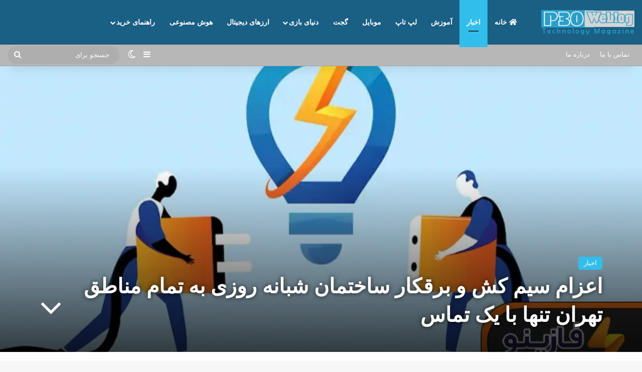

--- FILE ---
content_type: text/html; charset=UTF-8
request_url: https://p30weblog.ir/electrical-technician-apsx/
body_size: 30787
content:
<!DOCTYPE html>
<html dir="rtl" lang="fa-IR" class="" data-skin="light" prefix="og: https://ogp.me/ns#">
<head>
	<meta charset="UTF-8" />
	<link rel="profile" href="https://gmpg.org/xfn/11" />
	
<!-- بهینه‌سازی موتور جستجو توسط Rank Math PRO - https://rankmath.com/ -->
<title>اعزام سیم کش و برقکار ساختمان شبانه روزی به تمام مناطق تهران تنها با یک تماس - مجله تکنولوژی پی سی وبلاگ</title>
<meta name="description" content="همانطور که واضح است، تعمیرات و ارائه خدمات برقکاری تنها در محل امکان پذیر است. با توجه به تمامی چالش های پیش رو، تیم فازینو راه خود"/>
<meta name="robots" content="follow, index, max-snippet:-1, max-video-preview:-1, max-image-preview:large"/>
<link rel="canonical" href="https://p30weblog.ir/electrical-technician-apsx/" />
<meta property="og:locale" content="fa_IR" />
<meta property="og:type" content="article" />
<meta property="og:title" content="اعزام سیم کش و برقکار ساختمان شبانه روزی به تمام مناطق تهران تنها با یک تماس - مجله تکنولوژی پی سی وبلاگ" />
<meta property="og:description" content="همانطور که واضح است، تعمیرات و ارائه خدمات برقکاری تنها در محل امکان پذیر است. با توجه به تمامی چالش های پیش رو، تیم فازینو راه خود" />
<meta property="og:url" content="https://p30weblog.ir/electrical-technician-apsx/" />
<meta property="og:site_name" content="مجله تکنولوژی پی سی وبلاگ" />
<meta property="article:section" content="اخبار" />
<meta property="og:updated_time" content="2024-11-12T13:01:43+04:30" />
<meta property="article:published_time" content="2024-01-30T13:40:15+00:00" />
<meta property="article:modified_time" content="2024-11-12T08:31:43+00:00" />
<meta name="twitter:card" content="summary_large_image" />
<meta name="twitter:title" content="اعزام سیم کش و برقکار ساختمان شبانه روزی به تمام مناطق تهران تنها با یک تماس - مجله تکنولوژی پی سی وبلاگ" />
<meta name="twitter:description" content="همانطور که واضح است، تعمیرات و ارائه خدمات برقکاری تنها در محل امکان پذیر است. با توجه به تمامی چالش های پیش رو، تیم فازینو راه خود" />
<meta name="twitter:label1" content="نویسنده" />
<meta name="twitter:data1" content="نیک گفتار" />
<meta name="twitter:label2" content="زمان خواندن" />
<meta name="twitter:data2" content="5 دقیقه" />
<script type="application/ld+json" class="rank-math-schema-pro">{"@context":"https://schema.org","@graph":[{"@type":["NewsMediaOrganization","Organization"],"@id":"https://p30weblog.ir/#organization","name":"\u0645\u062c\u0644\u0647 \u062a\u06a9\u0646\u0648\u0644\u0648\u0698\u06cc \u067e\u06cc \u0633\u06cc \u0648\u0628\u0644\u0627\u06af","url":"https://p30weblog.ir"},{"@type":"WebSite","@id":"https://p30weblog.ir/#website","url":"https://p30weblog.ir","name":"\u0645\u062c\u0644\u0647 \u062a\u06a9\u0646\u0648\u0644\u0648\u0698\u06cc \u067e\u06cc \u0633\u06cc \u0648\u0628\u0644\u0627\u06af","publisher":{"@id":"https://p30weblog.ir/#organization"},"inLanguage":"fa-IR"},{"@type":"ImageObject","@id":"https://p30weblog.ir/wp-content/uploads/2024/01/images_1706521673_65b774491dc61.webp","url":"https://p30weblog.ir/wp-content/uploads/2024/01/images_1706521673_65b774491dc61.webp","width":"200","height":"200","inLanguage":"fa-IR"},{"@type":"WebPage","@id":"https://p30weblog.ir/electrical-technician-apsx/#webpage","url":"https://p30weblog.ir/electrical-technician-apsx/","name":"\u0627\u0639\u0632\u0627\u0645 \u0633\u06cc\u0645 \u06a9\u0634 \u0648 \u0628\u0631\u0642\u06a9\u0627\u0631 \u0633\u0627\u062e\u062a\u0645\u0627\u0646 \u0634\u0628\u0627\u0646\u0647 \u0631\u0648\u0632\u06cc \u0628\u0647 \u062a\u0645\u0627\u0645 \u0645\u0646\u0627\u0637\u0642 \u062a\u0647\u0631\u0627\u0646 \u062a\u0646\u0647\u0627 \u0628\u0627 \u06cc\u06a9 \u062a\u0645\u0627\u0633 - \u0645\u062c\u0644\u0647 \u062a\u06a9\u0646\u0648\u0644\u0648\u0698\u06cc \u067e\u06cc \u0633\u06cc \u0648\u0628\u0644\u0627\u06af","datePublished":"2024-01-30T18:10:15+04:30","dateModified":"2024-11-12T13:01:43+04:30","isPartOf":{"@id":"https://p30weblog.ir/#website"},"primaryImageOfPage":{"@id":"https://p30weblog.ir/wp-content/uploads/2024/01/images_1706521673_65b774491dc61.webp"},"inLanguage":"fa-IR"},{"@type":"Person","@id":"https://p30weblog.ir/electrical-technician-apsx/#author","name":"\u0646\u06cc\u06a9 \u06af\u0641\u062a\u0627\u0631","image":{"@type":"ImageObject","@id":"https://secure.gravatar.com/avatar/56a5a68181b1c25a336f7185f4c13e01fab83c8f735c531878f37566f6238c4c?s=96&amp;d=mm&amp;r=g","url":"https://secure.gravatar.com/avatar/56a5a68181b1c25a336f7185f4c13e01fab83c8f735c531878f37566f6238c4c?s=96&amp;d=mm&amp;r=g","caption":"\u0646\u06cc\u06a9 \u06af\u0641\u062a\u0627\u0631","inLanguage":"fa-IR"},"worksFor":{"@id":"https://p30weblog.ir/#organization"}},{"@type":"BlogPosting","headline":"\u0627\u0639\u0632\u0627\u0645 \u0633\u06cc\u0645 \u06a9\u0634 \u0648 \u0628\u0631\u0642\u06a9\u0627\u0631 \u0633\u0627\u062e\u062a\u0645\u0627\u0646 \u0634\u0628\u0627\u0646\u0647 \u0631\u0648\u0632\u06cc \u0628\u0647 \u062a\u0645\u0627\u0645 \u0645\u0646\u0627\u0637\u0642 \u062a\u0647\u0631\u0627\u0646 \u062a\u0646\u0647\u0627 \u0628\u0627 \u06cc\u06a9 \u062a\u0645\u0627\u0633 - \u0645\u062c\u0644\u0647 \u062a\u06a9\u0646\u0648\u0644\u0648\u0698\u06cc \u067e\u06cc \u0633\u06cc \u0648\u0628\u0644\u0627\u06af","datePublished":"2024-01-30T18:10:15+04:30","dateModified":"2024-11-12T13:01:43+04:30","author":{"@id":"https://p30weblog.ir/electrical-technician-apsx/#author","name":"\u0646\u06cc\u06a9 \u06af\u0641\u062a\u0627\u0631"},"publisher":{"@id":"https://p30weblog.ir/#organization"},"description":"\u0647\u0645\u0627\u0646\u0637\u0648\u0631 \u06a9\u0647 \u0648\u0627\u0636\u062d \u0627\u0633\u062a\u060c \u062a\u0639\u0645\u06cc\u0631\u0627\u062a \u0648 \u0627\u0631\u0627\u0626\u0647 \u062e\u062f\u0645\u0627\u062a \u0628\u0631\u0642\u06a9\u0627\u0631\u06cc \u062a\u0646\u0647\u0627 \u062f\u0631 \u0645\u062d\u0644 \u0627\u0645\u06a9\u0627\u0646 \u067e\u0630\u06cc\u0631 \u0627\u0633\u062a. \u0628\u0627 \u062a\u0648\u062c\u0647 \u0628\u0647 \u062a\u0645\u0627\u0645\u06cc \u0686\u0627\u0644\u0634 \u0647\u0627\u06cc \u067e\u06cc\u0634 \u0631\u0648\u060c \u062a\u06cc\u0645 \u0641\u0627\u0632\u06cc\u0646\u0648 \u0631\u0627\u0647 \u062e\u0648\u062f","name":"\u0627\u0639\u0632\u0627\u0645 \u0633\u06cc\u0645 \u06a9\u0634 \u0648 \u0628\u0631\u0642\u06a9\u0627\u0631 \u0633\u0627\u062e\u062a\u0645\u0627\u0646 \u0634\u0628\u0627\u0646\u0647 \u0631\u0648\u0632\u06cc \u0628\u0647 \u062a\u0645\u0627\u0645 \u0645\u0646\u0627\u0637\u0642 \u062a\u0647\u0631\u0627\u0646 \u062a\u0646\u0647\u0627 \u0628\u0627 \u06cc\u06a9 \u062a\u0645\u0627\u0633 - \u0645\u062c\u0644\u0647 \u062a\u06a9\u0646\u0648\u0644\u0648\u0698\u06cc \u067e\u06cc \u0633\u06cc \u0648\u0628\u0644\u0627\u06af","@id":"https://p30weblog.ir/electrical-technician-apsx/#richSnippet","isPartOf":{"@id":"https://p30weblog.ir/electrical-technician-apsx/#webpage"},"image":{"@id":"https://p30weblog.ir/wp-content/uploads/2024/01/images_1706521673_65b774491dc61.webp"},"inLanguage":"fa-IR","mainEntityOfPage":{"@id":"https://p30weblog.ir/electrical-technician-apsx/#webpage"}}]}</script>
<!-- /افزونه سئو ورپرس Rank Math -->

<link rel='dns-prefetch' href='//namasha.ir' />
<link rel='dns-prefetch' href='//tamasha.ir' />

<link rel="alternate" type="application/rss+xml" title="مجله تکنولوژی پی سی وبلاگ &raquo; خوراک" href="https://p30weblog.ir/feed/" />
<link rel="alternate" type="application/rss+xml" title="مجله تکنولوژی پی سی وبلاگ &raquo; خوراک دیدگاه‌ها" href="https://p30weblog.ir/comments/feed/" />
		<script type="text/javascript">
			try {
				if( 'undefined' != typeof localStorage ){
					var tieSkin = localStorage.getItem('tie-skin');
				}

				
				var html = document.getElementsByTagName('html')[0].classList,
						htmlSkin = 'light';

				if( html.contains('dark-skin') ){
					htmlSkin = 'dark';
				}

				if( tieSkin != null && tieSkin != htmlSkin ){
					html.add('tie-skin-inverted');
					var tieSkinInverted = true;
				}

				if( tieSkin == 'dark' ){
					html.add('dark-skin');
				}
				else if( tieSkin == 'light' ){
					html.remove( 'dark-skin' );
				}
				
			} catch(e) { console.log( e ) }

		</script>
		<link rel="alternate" type="application/rss+xml" title="مجله تکنولوژی پی سی وبلاگ &raquo; اعزام سیم کش و برقکار ساختمان شبانه روزی به تمام مناطق تهران تنها با یک تماس خوراک دیدگاه‌ها" href="https://p30weblog.ir/electrical-technician-apsx/feed/" />

		<style type="text/css">
			:root{				
			--tie-preset-gradient-1: linear-gradient(135deg, rgba(6, 147, 227, 1) 0%, rgb(155, 81, 224) 100%);
			--tie-preset-gradient-2: linear-gradient(135deg, rgb(122, 220, 180) 0%, rgb(0, 208, 130) 100%);
			--tie-preset-gradient-3: linear-gradient(135deg, rgba(252, 185, 0, 1) 0%, rgba(255, 105, 0, 1) 100%);
			--tie-preset-gradient-4: linear-gradient(135deg, rgba(255, 105, 0, 1) 0%, rgb(207, 46, 46) 100%);
			--tie-preset-gradient-5: linear-gradient(135deg, rgb(238, 238, 238) 0%, rgb(169, 184, 195) 100%);
			--tie-preset-gradient-6: linear-gradient(135deg, rgb(74, 234, 220) 0%, rgb(151, 120, 209) 20%, rgb(207, 42, 186) 40%, rgb(238, 44, 130) 60%, rgb(251, 105, 98) 80%, rgb(254, 248, 76) 100%);
			--tie-preset-gradient-7: linear-gradient(135deg, rgb(255, 206, 236) 0%, rgb(152, 150, 240) 100%);
			--tie-preset-gradient-8: linear-gradient(135deg, rgb(254, 205, 165) 0%, rgb(254, 45, 45) 50%, rgb(107, 0, 62) 100%);
			--tie-preset-gradient-9: linear-gradient(135deg, rgb(255, 203, 112) 0%, rgb(199, 81, 192) 50%, rgb(65, 88, 208) 100%);
			--tie-preset-gradient-10: linear-gradient(135deg, rgb(255, 245, 203) 0%, rgb(182, 227, 212) 50%, rgb(51, 167, 181) 100%);
			--tie-preset-gradient-11: linear-gradient(135deg, rgb(202, 248, 128) 0%, rgb(113, 206, 126) 100%);
			--tie-preset-gradient-12: linear-gradient(135deg, rgb(2, 3, 129) 0%, rgb(40, 116, 252) 100%);
			--tie-preset-gradient-13: linear-gradient(135deg, #4D34FA, #ad34fa);
			--tie-preset-gradient-14: linear-gradient(135deg, #0057FF, #31B5FF);
			--tie-preset-gradient-15: linear-gradient(135deg, #FF007A, #FF81BD);
			--tie-preset-gradient-16: linear-gradient(135deg, #14111E, #4B4462);
			--tie-preset-gradient-17: linear-gradient(135deg, #F32758, #FFC581);

			
					--main-nav-background: #FFFFFF;
					--main-nav-secondry-background: rgba(0,0,0,0.03);
					--main-nav-primary-color: #0088ff;
					--main-nav-contrast-primary-color: #FFFFFF;
					--main-nav-text-color: #2c2f34;
					--main-nav-secondry-text-color: rgba(0,0,0,0.5);
					--main-nav-main-border-color: rgba(0,0,0,0.1);
					--main-nav-secondry-border-color: rgba(0,0,0,0.08);
				--tie-buttons-radius: 100px;
			}
		</style>
	<link rel="alternate" title="oEmbed (JSON)" type="application/json+oembed" href="https://p30weblog.ir/wp-json/oembed/1.0/embed?url=https%3A%2F%2Fp30weblog.ir%2Felectrical-technician-apsx%2F" />
<link rel="alternate" title="oEmbed (XML)" type="text/xml+oembed" href="https://p30weblog.ir/wp-json/oembed/1.0/embed?url=https%3A%2F%2Fp30weblog.ir%2Felectrical-technician-apsx%2F&#038;format=xml" />
<meta name="viewport" content="width=device-width, initial-scale=1.0" /><style id='wp-img-auto-sizes-contain-inline-css' type='text/css'>
img:is([sizes=auto i],[sizes^="auto," i]){contain-intrinsic-size:3000px 1500px}
/*# sourceURL=wp-img-auto-sizes-contain-inline-css */
</style>
<style id='wp-emoji-styles-inline-css' type='text/css'>

	img.wp-smiley, img.emoji {
		display: inline !important;
		border: none !important;
		box-shadow: none !important;
		height: 1em !important;
		width: 1em !important;
		margin: 0 0.07em !important;
		vertical-align: -0.1em !important;
		background: none !important;
		padding: 0 !important;
	}
/*# sourceURL=wp-emoji-styles-inline-css */
</style>
<style id='wp-block-library-inline-css' type='text/css'>
:root{--wp-block-synced-color:#7a00df;--wp-block-synced-color--rgb:122,0,223;--wp-bound-block-color:var(--wp-block-synced-color);--wp-editor-canvas-background:#ddd;--wp-admin-theme-color:#007cba;--wp-admin-theme-color--rgb:0,124,186;--wp-admin-theme-color-darker-10:#006ba1;--wp-admin-theme-color-darker-10--rgb:0,107,160.5;--wp-admin-theme-color-darker-20:#005a87;--wp-admin-theme-color-darker-20--rgb:0,90,135;--wp-admin-border-width-focus:2px}@media (min-resolution:192dpi){:root{--wp-admin-border-width-focus:1.5px}}.wp-element-button{cursor:pointer}:root .has-very-light-gray-background-color{background-color:#eee}:root .has-very-dark-gray-background-color{background-color:#313131}:root .has-very-light-gray-color{color:#eee}:root .has-very-dark-gray-color{color:#313131}:root .has-vivid-green-cyan-to-vivid-cyan-blue-gradient-background{background:linear-gradient(135deg,#00d084,#0693e3)}:root .has-purple-crush-gradient-background{background:linear-gradient(135deg,#34e2e4,#4721fb 50%,#ab1dfe)}:root .has-hazy-dawn-gradient-background{background:linear-gradient(135deg,#faaca8,#dad0ec)}:root .has-subdued-olive-gradient-background{background:linear-gradient(135deg,#fafae1,#67a671)}:root .has-atomic-cream-gradient-background{background:linear-gradient(135deg,#fdd79a,#004a59)}:root .has-nightshade-gradient-background{background:linear-gradient(135deg,#330968,#31cdcf)}:root .has-midnight-gradient-background{background:linear-gradient(135deg,#020381,#2874fc)}:root{--wp--preset--font-size--normal:16px;--wp--preset--font-size--huge:42px}.has-regular-font-size{font-size:1em}.has-larger-font-size{font-size:2.625em}.has-normal-font-size{font-size:var(--wp--preset--font-size--normal)}.has-huge-font-size{font-size:var(--wp--preset--font-size--huge)}.has-text-align-center{text-align:center}.has-text-align-left{text-align:left}.has-text-align-right{text-align:right}.has-fit-text{white-space:nowrap!important}#end-resizable-editor-section{display:none}.aligncenter{clear:both}.items-justified-left{justify-content:flex-start}.items-justified-center{justify-content:center}.items-justified-right{justify-content:flex-end}.items-justified-space-between{justify-content:space-between}.screen-reader-text{border:0;clip-path:inset(50%);height:1px;margin:-1px;overflow:hidden;padding:0;position:absolute;width:1px;word-wrap:normal!important}.screen-reader-text:focus{background-color:#ddd;clip-path:none;color:#444;display:block;font-size:1em;height:auto;left:5px;line-height:normal;padding:15px 23px 14px;text-decoration:none;top:5px;width:auto;z-index:100000}html :where(.has-border-color){border-style:solid}html :where([style*=border-top-color]){border-top-style:solid}html :where([style*=border-right-color]){border-right-style:solid}html :where([style*=border-bottom-color]){border-bottom-style:solid}html :where([style*=border-left-color]){border-left-style:solid}html :where([style*=border-width]){border-style:solid}html :where([style*=border-top-width]){border-top-style:solid}html :where([style*=border-right-width]){border-right-style:solid}html :where([style*=border-bottom-width]){border-bottom-style:solid}html :where([style*=border-left-width]){border-left-style:solid}html :where(img[class*=wp-image-]){height:auto;max-width:100%}:where(figure){margin:0 0 1em}html :where(.is-position-sticky){--wp-admin--admin-bar--position-offset:var(--wp-admin--admin-bar--height,0px)}@media screen and (max-width:600px){html :where(.is-position-sticky){--wp-admin--admin-bar--position-offset:0px}}

/*# sourceURL=wp-block-library-inline-css */
</style><style id='wp-block-heading-inline-css' type='text/css'>
h1:where(.wp-block-heading).has-background,h2:where(.wp-block-heading).has-background,h3:where(.wp-block-heading).has-background,h4:where(.wp-block-heading).has-background,h5:where(.wp-block-heading).has-background,h6:where(.wp-block-heading).has-background{padding:1.25em 2.375em}h1.has-text-align-left[style*=writing-mode]:where([style*=vertical-lr]),h1.has-text-align-right[style*=writing-mode]:where([style*=vertical-rl]),h2.has-text-align-left[style*=writing-mode]:where([style*=vertical-lr]),h2.has-text-align-right[style*=writing-mode]:where([style*=vertical-rl]),h3.has-text-align-left[style*=writing-mode]:where([style*=vertical-lr]),h3.has-text-align-right[style*=writing-mode]:where([style*=vertical-rl]),h4.has-text-align-left[style*=writing-mode]:where([style*=vertical-lr]),h4.has-text-align-right[style*=writing-mode]:where([style*=vertical-rl]),h5.has-text-align-left[style*=writing-mode]:where([style*=vertical-lr]),h5.has-text-align-right[style*=writing-mode]:where([style*=vertical-rl]),h6.has-text-align-left[style*=writing-mode]:where([style*=vertical-lr]),h6.has-text-align-right[style*=writing-mode]:where([style*=vertical-rl]){rotate:180deg}
/*# sourceURL=https://p30weblog.ir/wp-includes/blocks/heading/style.min.css */
</style>
<style id='wp-block-image-inline-css' type='text/css'>
.wp-block-image>a,.wp-block-image>figure>a{display:inline-block}.wp-block-image img{box-sizing:border-box;height:auto;max-width:100%;vertical-align:bottom}@media not (prefers-reduced-motion){.wp-block-image img.hide{visibility:hidden}.wp-block-image img.show{animation:show-content-image .4s}}.wp-block-image[style*=border-radius] img,.wp-block-image[style*=border-radius]>a{border-radius:inherit}.wp-block-image.has-custom-border img{box-sizing:border-box}.wp-block-image.aligncenter{text-align:center}.wp-block-image.alignfull>a,.wp-block-image.alignwide>a{width:100%}.wp-block-image.alignfull img,.wp-block-image.alignwide img{height:auto;width:100%}.wp-block-image .aligncenter,.wp-block-image .alignleft,.wp-block-image .alignright,.wp-block-image.aligncenter,.wp-block-image.alignleft,.wp-block-image.alignright{display:table}.wp-block-image .aligncenter>figcaption,.wp-block-image .alignleft>figcaption,.wp-block-image .alignright>figcaption,.wp-block-image.aligncenter>figcaption,.wp-block-image.alignleft>figcaption,.wp-block-image.alignright>figcaption{caption-side:bottom;display:table-caption}.wp-block-image .alignleft{float:left;margin:.5em 1em .5em 0}.wp-block-image .alignright{float:right;margin:.5em 0 .5em 1em}.wp-block-image .aligncenter{margin-left:auto;margin-right:auto}.wp-block-image :where(figcaption){margin-bottom:1em;margin-top:.5em}.wp-block-image.is-style-circle-mask img{border-radius:9999px}@supports ((-webkit-mask-image:none) or (mask-image:none)) or (-webkit-mask-image:none){.wp-block-image.is-style-circle-mask img{border-radius:0;-webkit-mask-image:url('data:image/svg+xml;utf8,<svg viewBox="0 0 100 100" xmlns="http://www.w3.org/2000/svg"><circle cx="50" cy="50" r="50"/></svg>');mask-image:url('data:image/svg+xml;utf8,<svg viewBox="0 0 100 100" xmlns="http://www.w3.org/2000/svg"><circle cx="50" cy="50" r="50"/></svg>');mask-mode:alpha;-webkit-mask-position:center;mask-position:center;-webkit-mask-repeat:no-repeat;mask-repeat:no-repeat;-webkit-mask-size:contain;mask-size:contain}}:root :where(.wp-block-image.is-style-rounded img,.wp-block-image .is-style-rounded img){border-radius:9999px}.wp-block-image figure{margin:0}.wp-lightbox-container{display:flex;flex-direction:column;position:relative}.wp-lightbox-container img{cursor:zoom-in}.wp-lightbox-container img:hover+button{opacity:1}.wp-lightbox-container button{align-items:center;backdrop-filter:blur(16px) saturate(180%);background-color:#5a5a5a40;border:none;border-radius:4px;cursor:zoom-in;display:flex;height:20px;justify-content:center;left:16px;opacity:0;padding:0;position:absolute;text-align:center;top:16px;width:20px;z-index:100}@media not (prefers-reduced-motion){.wp-lightbox-container button{transition:opacity .2s ease}}.wp-lightbox-container button:focus-visible{outline:3px auto #5a5a5a40;outline:3px auto -webkit-focus-ring-color;outline-offset:3px}.wp-lightbox-container button:hover{cursor:pointer;opacity:1}.wp-lightbox-container button:focus{opacity:1}.wp-lightbox-container button:focus,.wp-lightbox-container button:hover,.wp-lightbox-container button:not(:hover):not(:active):not(.has-background){background-color:#5a5a5a40;border:none}.wp-lightbox-overlay{box-sizing:border-box;cursor:zoom-out;height:100vh;overflow:hidden;position:fixed;right:0;top:0;visibility:hidden;width:100%;z-index:100000}.wp-lightbox-overlay .close-button{align-items:center;cursor:pointer;display:flex;justify-content:center;left:calc(env(safe-area-inset-left) + 16px);min-height:40px;min-width:40px;padding:0;position:absolute;top:calc(env(safe-area-inset-top) + 16px);z-index:5000000}.wp-lightbox-overlay .close-button:focus,.wp-lightbox-overlay .close-button:hover,.wp-lightbox-overlay .close-button:not(:hover):not(:active):not(.has-background){background:none;border:none}.wp-lightbox-overlay .lightbox-image-container{height:var(--wp--lightbox-container-height);overflow:hidden;position:absolute;right:50%;top:50%;transform:translate(50%,-50%);transform-origin:top right;width:var(--wp--lightbox-container-width);z-index:9999999999}.wp-lightbox-overlay .wp-block-image{align-items:center;box-sizing:border-box;display:flex;height:100%;justify-content:center;margin:0;position:relative;transform-origin:100% 0;width:100%;z-index:3000000}.wp-lightbox-overlay .wp-block-image img{height:var(--wp--lightbox-image-height);min-height:var(--wp--lightbox-image-height);min-width:var(--wp--lightbox-image-width);width:var(--wp--lightbox-image-width)}.wp-lightbox-overlay .wp-block-image figcaption{display:none}.wp-lightbox-overlay button{background:none;border:none}.wp-lightbox-overlay .scrim{background-color:#fff;height:100%;opacity:.9;position:absolute;width:100%;z-index:2000000}.wp-lightbox-overlay.active{visibility:visible}@media not (prefers-reduced-motion){.wp-lightbox-overlay.active{animation:turn-on-visibility .25s both}.wp-lightbox-overlay.active img{animation:turn-on-visibility .35s both}.wp-lightbox-overlay.show-closing-animation:not(.active){animation:turn-off-visibility .35s both}.wp-lightbox-overlay.show-closing-animation:not(.active) img{animation:turn-off-visibility .25s both}.wp-lightbox-overlay.zoom.active{animation:none;opacity:1;visibility:visible}.wp-lightbox-overlay.zoom.active .lightbox-image-container{animation:lightbox-zoom-in .4s}.wp-lightbox-overlay.zoom.active .lightbox-image-container img{animation:none}.wp-lightbox-overlay.zoom.active .scrim{animation:turn-on-visibility .4s forwards}.wp-lightbox-overlay.zoom.show-closing-animation:not(.active){animation:none}.wp-lightbox-overlay.zoom.show-closing-animation:not(.active) .lightbox-image-container{animation:lightbox-zoom-out .4s}.wp-lightbox-overlay.zoom.show-closing-animation:not(.active) .lightbox-image-container img{animation:none}.wp-lightbox-overlay.zoom.show-closing-animation:not(.active) .scrim{animation:turn-off-visibility .4s forwards}}@keyframes show-content-image{0%{visibility:hidden}99%{visibility:hidden}to{visibility:visible}}@keyframes turn-on-visibility{0%{opacity:0}to{opacity:1}}@keyframes turn-off-visibility{0%{opacity:1;visibility:visible}99%{opacity:0;visibility:visible}to{opacity:0;visibility:hidden}}@keyframes lightbox-zoom-in{0%{transform:translate(calc(((-100vw + var(--wp--lightbox-scrollbar-width))/2 + var(--wp--lightbox-initial-left-position))*-1),calc(-50vh + var(--wp--lightbox-initial-top-position))) scale(var(--wp--lightbox-scale))}to{transform:translate(50%,-50%) scale(1)}}@keyframes lightbox-zoom-out{0%{transform:translate(50%,-50%) scale(1);visibility:visible}99%{visibility:visible}to{transform:translate(calc(((-100vw + var(--wp--lightbox-scrollbar-width))/2 + var(--wp--lightbox-initial-left-position))*-1),calc(-50vh + var(--wp--lightbox-initial-top-position))) scale(var(--wp--lightbox-scale));visibility:hidden}}
/*# sourceURL=https://p30weblog.ir/wp-includes/blocks/image/style.min.css */
</style>
<style id='wp-block-image-theme-inline-css' type='text/css'>
:root :where(.wp-block-image figcaption){color:#555;font-size:13px;text-align:center}.is-dark-theme :root :where(.wp-block-image figcaption){color:#ffffffa6}.wp-block-image{margin:0 0 1em}
/*# sourceURL=https://p30weblog.ir/wp-includes/blocks/image/theme.min.css */
</style>
<style id='wp-block-list-inline-css' type='text/css'>
ol,ul{box-sizing:border-box}:root :where(.wp-block-list.has-background){padding:1.25em 2.375em}
/*# sourceURL=https://p30weblog.ir/wp-includes/blocks/list/style.min.css */
</style>
<style id='wp-block-paragraph-inline-css' type='text/css'>
.is-small-text{font-size:.875em}.is-regular-text{font-size:1em}.is-large-text{font-size:2.25em}.is-larger-text{font-size:3em}.has-drop-cap:not(:focus):first-letter{float:right;font-size:8.4em;font-style:normal;font-weight:100;line-height:.68;margin:.05em 0 0 .1em;text-transform:uppercase}body.rtl .has-drop-cap:not(:focus):first-letter{float:none;margin-right:.1em}p.has-drop-cap.has-background{overflow:hidden}:root :where(p.has-background){padding:1.25em 2.375em}:where(p.has-text-color:not(.has-link-color)) a{color:inherit}p.has-text-align-left[style*="writing-mode:vertical-lr"],p.has-text-align-right[style*="writing-mode:vertical-rl"]{rotate:180deg}
/*# sourceURL=https://p30weblog.ir/wp-includes/blocks/paragraph/style.min.css */
</style>
<style id='wp-block-quote-inline-css' type='text/css'>
.wp-block-quote{box-sizing:border-box;overflow-wrap:break-word}.wp-block-quote.is-large:where(:not(.is-style-plain)),.wp-block-quote.is-style-large:where(:not(.is-style-plain)){margin-bottom:1em;padding:0 1em}.wp-block-quote.is-large:where(:not(.is-style-plain)) p,.wp-block-quote.is-style-large:where(:not(.is-style-plain)) p{font-size:1.5em;font-style:italic;line-height:1.6}.wp-block-quote.is-large:where(:not(.is-style-plain)) cite,.wp-block-quote.is-large:where(:not(.is-style-plain)) footer,.wp-block-quote.is-style-large:where(:not(.is-style-plain)) cite,.wp-block-quote.is-style-large:where(:not(.is-style-plain)) footer{font-size:1.125em;text-align:left}.wp-block-quote>cite{display:block}
/*# sourceURL=https://p30weblog.ir/wp-includes/blocks/quote/style.min.css */
</style>
<style id='wp-block-quote-theme-inline-css' type='text/css'>
.wp-block-quote{border-right:.25em solid;margin:0 0 1.75em;padding-right:1em}.wp-block-quote cite,.wp-block-quote footer{color:currentColor;font-size:.8125em;font-style:normal;position:relative}.wp-block-quote:where(.has-text-align-right){border-left:.25em solid;border-right:none;padding-left:1em;padding-right:0}.wp-block-quote:where(.has-text-align-center){border:none;padding-right:0}.wp-block-quote.is-large,.wp-block-quote.is-style-large,.wp-block-quote:where(.is-style-plain){border:none}
/*# sourceURL=https://p30weblog.ir/wp-includes/blocks/quote/theme.min.css */
</style>
<style id='global-styles-inline-css' type='text/css'>
:root{--wp--preset--aspect-ratio--square: 1;--wp--preset--aspect-ratio--4-3: 4/3;--wp--preset--aspect-ratio--3-4: 3/4;--wp--preset--aspect-ratio--3-2: 3/2;--wp--preset--aspect-ratio--2-3: 2/3;--wp--preset--aspect-ratio--16-9: 16/9;--wp--preset--aspect-ratio--9-16: 9/16;--wp--preset--color--black: #000000;--wp--preset--color--cyan-bluish-gray: #abb8c3;--wp--preset--color--white: #ffffff;--wp--preset--color--pale-pink: #f78da7;--wp--preset--color--vivid-red: #cf2e2e;--wp--preset--color--luminous-vivid-orange: #ff6900;--wp--preset--color--luminous-vivid-amber: #fcb900;--wp--preset--color--light-green-cyan: #7bdcb5;--wp--preset--color--vivid-green-cyan: #00d084;--wp--preset--color--pale-cyan-blue: #8ed1fc;--wp--preset--color--vivid-cyan-blue: #0693e3;--wp--preset--color--vivid-purple: #9b51e0;--wp--preset--color--global-color: #32beeb;--wp--preset--gradient--vivid-cyan-blue-to-vivid-purple: linear-gradient(135deg,rgb(6,147,227) 0%,rgb(155,81,224) 100%);--wp--preset--gradient--light-green-cyan-to-vivid-green-cyan: linear-gradient(135deg,rgb(122,220,180) 0%,rgb(0,208,130) 100%);--wp--preset--gradient--luminous-vivid-amber-to-luminous-vivid-orange: linear-gradient(135deg,rgb(252,185,0) 0%,rgb(255,105,0) 100%);--wp--preset--gradient--luminous-vivid-orange-to-vivid-red: linear-gradient(135deg,rgb(255,105,0) 0%,rgb(207,46,46) 100%);--wp--preset--gradient--very-light-gray-to-cyan-bluish-gray: linear-gradient(135deg,rgb(238,238,238) 0%,rgb(169,184,195) 100%);--wp--preset--gradient--cool-to-warm-spectrum: linear-gradient(135deg,rgb(74,234,220) 0%,rgb(151,120,209) 20%,rgb(207,42,186) 40%,rgb(238,44,130) 60%,rgb(251,105,98) 80%,rgb(254,248,76) 100%);--wp--preset--gradient--blush-light-purple: linear-gradient(135deg,rgb(255,206,236) 0%,rgb(152,150,240) 100%);--wp--preset--gradient--blush-bordeaux: linear-gradient(135deg,rgb(254,205,165) 0%,rgb(254,45,45) 50%,rgb(107,0,62) 100%);--wp--preset--gradient--luminous-dusk: linear-gradient(135deg,rgb(255,203,112) 0%,rgb(199,81,192) 50%,rgb(65,88,208) 100%);--wp--preset--gradient--pale-ocean: linear-gradient(135deg,rgb(255,245,203) 0%,rgb(182,227,212) 50%,rgb(51,167,181) 100%);--wp--preset--gradient--electric-grass: linear-gradient(135deg,rgb(202,248,128) 0%,rgb(113,206,126) 100%);--wp--preset--gradient--midnight: linear-gradient(135deg,rgb(2,3,129) 0%,rgb(40,116,252) 100%);--wp--preset--font-size--small: 13px;--wp--preset--font-size--medium: 20px;--wp--preset--font-size--large: 36px;--wp--preset--font-size--x-large: 42px;--wp--preset--spacing--20: 0.44rem;--wp--preset--spacing--30: 0.67rem;--wp--preset--spacing--40: 1rem;--wp--preset--spacing--50: 1.5rem;--wp--preset--spacing--60: 2.25rem;--wp--preset--spacing--70: 3.38rem;--wp--preset--spacing--80: 5.06rem;--wp--preset--shadow--natural: 6px 6px 9px rgba(0, 0, 0, 0.2);--wp--preset--shadow--deep: 12px 12px 50px rgba(0, 0, 0, 0.4);--wp--preset--shadow--sharp: 6px 6px 0px rgba(0, 0, 0, 0.2);--wp--preset--shadow--outlined: 6px 6px 0px -3px rgb(255, 255, 255), 6px 6px rgb(0, 0, 0);--wp--preset--shadow--crisp: 6px 6px 0px rgb(0, 0, 0);}:where(.is-layout-flex){gap: 0.5em;}:where(.is-layout-grid){gap: 0.5em;}body .is-layout-flex{display: flex;}.is-layout-flex{flex-wrap: wrap;align-items: center;}.is-layout-flex > :is(*, div){margin: 0;}body .is-layout-grid{display: grid;}.is-layout-grid > :is(*, div){margin: 0;}:where(.wp-block-columns.is-layout-flex){gap: 2em;}:where(.wp-block-columns.is-layout-grid){gap: 2em;}:where(.wp-block-post-template.is-layout-flex){gap: 1.25em;}:where(.wp-block-post-template.is-layout-grid){gap: 1.25em;}.has-black-color{color: var(--wp--preset--color--black) !important;}.has-cyan-bluish-gray-color{color: var(--wp--preset--color--cyan-bluish-gray) !important;}.has-white-color{color: var(--wp--preset--color--white) !important;}.has-pale-pink-color{color: var(--wp--preset--color--pale-pink) !important;}.has-vivid-red-color{color: var(--wp--preset--color--vivid-red) !important;}.has-luminous-vivid-orange-color{color: var(--wp--preset--color--luminous-vivid-orange) !important;}.has-luminous-vivid-amber-color{color: var(--wp--preset--color--luminous-vivid-amber) !important;}.has-light-green-cyan-color{color: var(--wp--preset--color--light-green-cyan) !important;}.has-vivid-green-cyan-color{color: var(--wp--preset--color--vivid-green-cyan) !important;}.has-pale-cyan-blue-color{color: var(--wp--preset--color--pale-cyan-blue) !important;}.has-vivid-cyan-blue-color{color: var(--wp--preset--color--vivid-cyan-blue) !important;}.has-vivid-purple-color{color: var(--wp--preset--color--vivid-purple) !important;}.has-black-background-color{background-color: var(--wp--preset--color--black) !important;}.has-cyan-bluish-gray-background-color{background-color: var(--wp--preset--color--cyan-bluish-gray) !important;}.has-white-background-color{background-color: var(--wp--preset--color--white) !important;}.has-pale-pink-background-color{background-color: var(--wp--preset--color--pale-pink) !important;}.has-vivid-red-background-color{background-color: var(--wp--preset--color--vivid-red) !important;}.has-luminous-vivid-orange-background-color{background-color: var(--wp--preset--color--luminous-vivid-orange) !important;}.has-luminous-vivid-amber-background-color{background-color: var(--wp--preset--color--luminous-vivid-amber) !important;}.has-light-green-cyan-background-color{background-color: var(--wp--preset--color--light-green-cyan) !important;}.has-vivid-green-cyan-background-color{background-color: var(--wp--preset--color--vivid-green-cyan) !important;}.has-pale-cyan-blue-background-color{background-color: var(--wp--preset--color--pale-cyan-blue) !important;}.has-vivid-cyan-blue-background-color{background-color: var(--wp--preset--color--vivid-cyan-blue) !important;}.has-vivid-purple-background-color{background-color: var(--wp--preset--color--vivid-purple) !important;}.has-black-border-color{border-color: var(--wp--preset--color--black) !important;}.has-cyan-bluish-gray-border-color{border-color: var(--wp--preset--color--cyan-bluish-gray) !important;}.has-white-border-color{border-color: var(--wp--preset--color--white) !important;}.has-pale-pink-border-color{border-color: var(--wp--preset--color--pale-pink) !important;}.has-vivid-red-border-color{border-color: var(--wp--preset--color--vivid-red) !important;}.has-luminous-vivid-orange-border-color{border-color: var(--wp--preset--color--luminous-vivid-orange) !important;}.has-luminous-vivid-amber-border-color{border-color: var(--wp--preset--color--luminous-vivid-amber) !important;}.has-light-green-cyan-border-color{border-color: var(--wp--preset--color--light-green-cyan) !important;}.has-vivid-green-cyan-border-color{border-color: var(--wp--preset--color--vivid-green-cyan) !important;}.has-pale-cyan-blue-border-color{border-color: var(--wp--preset--color--pale-cyan-blue) !important;}.has-vivid-cyan-blue-border-color{border-color: var(--wp--preset--color--vivid-cyan-blue) !important;}.has-vivid-purple-border-color{border-color: var(--wp--preset--color--vivid-purple) !important;}.has-vivid-cyan-blue-to-vivid-purple-gradient-background{background: var(--wp--preset--gradient--vivid-cyan-blue-to-vivid-purple) !important;}.has-light-green-cyan-to-vivid-green-cyan-gradient-background{background: var(--wp--preset--gradient--light-green-cyan-to-vivid-green-cyan) !important;}.has-luminous-vivid-amber-to-luminous-vivid-orange-gradient-background{background: var(--wp--preset--gradient--luminous-vivid-amber-to-luminous-vivid-orange) !important;}.has-luminous-vivid-orange-to-vivid-red-gradient-background{background: var(--wp--preset--gradient--luminous-vivid-orange-to-vivid-red) !important;}.has-very-light-gray-to-cyan-bluish-gray-gradient-background{background: var(--wp--preset--gradient--very-light-gray-to-cyan-bluish-gray) !important;}.has-cool-to-warm-spectrum-gradient-background{background: var(--wp--preset--gradient--cool-to-warm-spectrum) !important;}.has-blush-light-purple-gradient-background{background: var(--wp--preset--gradient--blush-light-purple) !important;}.has-blush-bordeaux-gradient-background{background: var(--wp--preset--gradient--blush-bordeaux) !important;}.has-luminous-dusk-gradient-background{background: var(--wp--preset--gradient--luminous-dusk) !important;}.has-pale-ocean-gradient-background{background: var(--wp--preset--gradient--pale-ocean) !important;}.has-electric-grass-gradient-background{background: var(--wp--preset--gradient--electric-grass) !important;}.has-midnight-gradient-background{background: var(--wp--preset--gradient--midnight) !important;}.has-small-font-size{font-size: var(--wp--preset--font-size--small) !important;}.has-medium-font-size{font-size: var(--wp--preset--font-size--medium) !important;}.has-large-font-size{font-size: var(--wp--preset--font-size--large) !important;}.has-x-large-font-size{font-size: var(--wp--preset--font-size--x-large) !important;}
/*# sourceURL=global-styles-inline-css */
</style>

<style id='classic-theme-styles-inline-css' type='text/css'>
/*! This file is auto-generated */
.wp-block-button__link{color:#fff;background-color:#32373c;border-radius:9999px;box-shadow:none;text-decoration:none;padding:calc(.667em + 2px) calc(1.333em + 2px);font-size:1.125em}.wp-block-file__button{background:#32373c;color:#fff;text-decoration:none}
/*# sourceURL=/wp-includes/css/classic-themes.min.css */
</style>
<link data-minify="1" rel='stylesheet' id='cptch_stylesheet-css' href='https://p30weblog.ir/wp-content/cache/min/1/wp-content/plugins/captcha-plus/css/front_end_style.css?ver=1756041182' type='text/css' media='all' />
<link data-minify="1" rel='stylesheet' id='dashicons-css' href='https://p30weblog.ir/wp-content/cache/min/1/wp-includes/css/dashicons.min.css?ver=1756041182' type='text/css' media='all' />
<link data-minify="1" rel='stylesheet' id='cptch_desktop_style-css' href='https://p30weblog.ir/wp-content/cache/min/1/wp-content/plugins/captcha-plus/css/desktop_style.css?ver=1756041182' type='text/css' media='all' />
<link rel='stylesheet' id='tie-css-base-css' href='https://p30weblog.ir/wp-content/themes/jannah/assets/css/base.min.css?ver=7.2.0' type='text/css' media='all' />
<link rel='stylesheet' id='tie-css-styles-css' href='https://p30weblog.ir/wp-content/themes/jannah/assets/css/style.min.css?ver=7.2.0' type='text/css' media='all' />
<link rel='stylesheet' id='tie-css-widgets-css' href='https://p30weblog.ir/wp-content/themes/jannah/assets/css/widgets.min.css?ver=7.2.0' type='text/css' media='all' />
<link data-minify="1" rel='stylesheet' id='tie-css-helpers-css' href='https://p30weblog.ir/wp-content/cache/min/1/wp-content/themes/jannah/assets/css/helpers.min.css?ver=1756041182' type='text/css' media='all' />
<link data-minify="1" rel='stylesheet' id='tie-fontawesome5-css' href='https://p30weblog.ir/wp-content/cache/min/1/wp-content/themes/jannah/assets/css/fontawesome.css?ver=1756041182' type='text/css' media='all' />
<link rel='stylesheet' id='tie-css-single-css' href='https://p30weblog.ir/wp-content/themes/jannah/assets/css/single.min.css?ver=7.2.0' type='text/css' media='all' />
<link rel='stylesheet' id='tie-css-print-css' href='https://p30weblog.ir/wp-content/themes/jannah/assets/css/print.css?ver=7.2.0' type='text/css' media='print' />
<link rel='stylesheet' id='tie-theme-child-css-css' href='https://p30weblog.ir/wp-content/themes/jannah-child/style.css?ver=6.9' type='text/css' media='all' />
<link data-minify="1" rel='stylesheet' id='tie-theme-rtl-css-css' href='https://p30weblog.ir/wp-content/cache/min/1/wp-content/themes/jannah/rtl.css?ver=1756041182' type='text/css' media='all' />
<style id='tie-theme-rtl-css-inline-css' type='text/css'>
:root:root{--brand-color: #32beeb;--dark-brand-color: #008cb9;--bright-color: #FFFFFF;--base-color: #2c2f34;}#footer-widgets-container{border-top: 8px solid #32beeb;-webkit-box-shadow: 0 -5px 0 rgba(0,0,0,0.07); -moz-box-shadow: 0 -8px 0 rgba(0,0,0,0.07); box-shadow: 0 -8px 0 rgba(0,0,0,0.07);}#reading-position-indicator{box-shadow: 0 0 10px rgba( 50,190,235,0.7);}:root:root{--brand-color: #32beeb;--dark-brand-color: #008cb9;--bright-color: #FFFFFF;--base-color: #2c2f34;}#footer-widgets-container{border-top: 8px solid #32beeb;-webkit-box-shadow: 0 -5px 0 rgba(0,0,0,0.07); -moz-box-shadow: 0 -8px 0 rgba(0,0,0,0.07); box-shadow: 0 -8px 0 rgba(0,0,0,0.07);}#reading-position-indicator{box-shadow: 0 0 10px rgba( 50,190,235,0.7);}#header-notification-bar{background: var( --tie-preset-gradient-13 );}#top-nav,#top-nav .sub-menu,#top-nav .comp-sub-menu,#top-nav .ticker-content,#top-nav .ticker-swipe,.top-nav-boxed #top-nav .topbar-wrapper,.top-nav-dark .top-menu ul,#autocomplete-suggestions.search-in-top-nav{background-color : #b7b7b7;}#top-nav *,#autocomplete-suggestions.search-in-top-nav{border-color: rgba( #FFFFFF,0.08);}#top-nav .icon-basecloud-bg:after{color: #b7b7b7;}#top-nav a:not(:hover),#top-nav input,#top-nav #search-submit,#top-nav .fa-spinner,#top-nav .dropdown-social-icons li a span,#top-nav .components > li .social-link:not(:hover) span,#autocomplete-suggestions.search-in-top-nav a{color: #ffffff;}#top-nav input::-moz-placeholder{color: #ffffff;}#top-nav input:-moz-placeholder{color: #ffffff;}#top-nav input:-ms-input-placeholder{color: #ffffff;}#top-nav input::-webkit-input-placeholder{color: #ffffff;}#top-nav,.search-in-top-nav{--tie-buttons-color: #32beeb;--tie-buttons-border-color: #32beeb;--tie-buttons-text: #FFFFFF;--tie-buttons-hover-color: #14a0cd;}#top-nav a:hover,#top-nav .menu li:hover > a,#top-nav .menu > .tie-current-menu > a,#top-nav .components > li:hover > a,#top-nav .components #search-submit:hover,#autocomplete-suggestions.search-in-top-nav .post-title a:hover{color: #32beeb;}#top-nav,#top-nav .comp-sub-menu,#top-nav .tie-weather-widget{color: #3498db;}#autocomplete-suggestions.search-in-top-nav .post-meta,#autocomplete-suggestions.search-in-top-nav .post-meta a:not(:hover){color: rgba( 52,152,219,0.7 );}#top-nav .weather-icon .icon-cloud,#top-nav .weather-icon .icon-basecloud-bg,#top-nav .weather-icon .icon-cloud-behind{color: #3498db !important;}.main-nav-boxed .main-nav.fixed-nav,#main-nav{background: #1a5f84;background: -webkit-linear-gradient(90deg,#1a5f84,#1a5f84 );background: -moz-linear-gradient(90deg,#1a5f84,#1a5f84 );background: -o-linear-gradient(90deg,#1a5f84,#1a5f84 );background: linear-gradient(90deg,#1a5f84,#1a5f84 );}#main-nav .icon-basecloud-bg:after{color: inherit !important;}#main-nav,#main-nav .menu-sub-content,#main-nav .comp-sub-menu,#main-nav ul.cats-vertical li a.is-active,#main-nav ul.cats-vertical li a:hover,#autocomplete-suggestions.search-in-main-nav{background-color: rgb(26,95,132);}#main-nav{border-width: 0;}#theme-header #main-nav:not(.fixed-nav){bottom: 0;}#main-nav .icon-basecloud-bg:after{color: rgb(26,95,132);}#autocomplete-suggestions.search-in-main-nav{border-color: rgba(255,255,255,0.07);}.main-nav-boxed #main-nav .main-menu-wrapper{border-width: 0;}#main-nav a:not(:hover),#main-nav a.social-link:not(:hover) span,#main-nav .dropdown-social-icons li a span,#autocomplete-suggestions.search-in-main-nav a{color: #ffffff;}.main-nav,.search-in-main-nav{--main-nav-primary-color: #32beeb;--tie-buttons-color: #32beeb;--tie-buttons-border-color: #32beeb;--tie-buttons-text: #FFFFFF;--tie-buttons-hover-color: #14a0cd;}#main-nav .mega-links-head:after,#main-nav .cats-horizontal a.is-active,#main-nav .cats-horizontal a:hover,#main-nav .spinner > div{background-color: #32beeb;}#main-nav .menu ul li:hover > a,#main-nav .menu ul li.current-menu-item:not(.mega-link-column) > a,#main-nav .components a:hover,#main-nav .components > li:hover > a,#main-nav #search-submit:hover,#main-nav .cats-vertical a.is-active,#main-nav .cats-vertical a:hover,#main-nav .mega-menu .post-meta a:hover,#main-nav .mega-menu .post-box-title a:hover,#autocomplete-suggestions.search-in-main-nav a:hover,#main-nav .spinner-circle:after{color: #32beeb;}#main-nav .menu > li.tie-current-menu > a,#main-nav .menu > li:hover > a,.theme-header #main-nav .mega-menu .cats-horizontal a.is-active,.theme-header #main-nav .mega-menu .cats-horizontal a:hover{color: #FFFFFF;}#main-nav .menu > li.tie-current-menu > a:before,#main-nav .menu > li:hover > a:before{border-top-color: #FFFFFF;}#main-nav,#main-nav input,#main-nav #search-submit,#main-nav .fa-spinner,#main-nav .comp-sub-menu,#main-nav .tie-weather-widget{color: #1a5f84;}#main-nav input::-moz-placeholder{color: #1a5f84;}#main-nav input:-moz-placeholder{color: #1a5f84;}#main-nav input:-ms-input-placeholder{color: #1a5f84;}#main-nav input::-webkit-input-placeholder{color: #1a5f84;}#main-nav .mega-menu .post-meta,#main-nav .mega-menu .post-meta a,#autocomplete-suggestions.search-in-main-nav .post-meta{color: rgba(26,95,132,0.6);}#main-nav .weather-icon .icon-cloud,#main-nav .weather-icon .icon-basecloud-bg,#main-nav .weather-icon .icon-cloud-behind{color: #1a5f84 !important;}#footer{background-color: #1a5f84;}#site-info{background-color: #1a1a1a;}#footer .posts-list-counter .posts-list-items li.widget-post-list:before{border-color: #1a5f84;}#footer .timeline-widget a .date:before{border-color: rgba(26,95,132,0.8);}#footer .footer-boxed-widget-area,#footer textarea,#footer input:not([type=submit]),#footer select,#footer code,#footer kbd,#footer pre,#footer samp,#footer .show-more-button,#footer .slider-links .tie-slider-nav span,#footer #wp-calendar,#footer #wp-calendar tbody td,#footer #wp-calendar thead th,#footer .widget.buddypress .item-options a{border-color: rgba(255,255,255,0.1);}#footer .social-statistics-widget .white-bg li.social-icons-item a,#footer .widget_tag_cloud .tagcloud a,#footer .latest-tweets-widget .slider-links .tie-slider-nav span,#footer .widget_layered_nav_filters a{border-color: rgba(255,255,255,0.1);}#footer .social-statistics-widget .white-bg li:before{background: rgba(255,255,255,0.1);}.site-footer #wp-calendar tbody td{background: rgba(255,255,255,0.02);}#footer .white-bg .social-icons-item a span.followers span,#footer .circle-three-cols .social-icons-item a .followers-num,#footer .circle-three-cols .social-icons-item a .followers-name{color: rgba(255,255,255,0.8);}#footer .timeline-widget ul:before,#footer .timeline-widget a:not(:hover) .date:before{background-color: #004166;}#site-info,#site-info ul.social-icons li a:not(:hover) span{color: #32beeb;}@media (min-width: 1200px){.container{width: auto;}}@media (min-width: 992px){.container,.boxed-layout #tie-wrapper,.boxed-layout .fixed-nav,.wide-next-prev-slider-wrapper .slider-main-container{max-width: 90%;}.boxed-layout .container{max-width: 100%;}}.meta-views.meta-item .tie-icon-fire:before{content: "\f06e" !important;}
/*# sourceURL=tie-theme-rtl-css-inline-css */
</style>
<style id='rocket-lazyload-inline-css' type='text/css'>
.rll-youtube-player{position:relative;padding-bottom:56.23%;height:0;overflow:hidden;max-width:100%;}.rll-youtube-player:focus-within{outline: 2px solid currentColor;outline-offset: 5px;}.rll-youtube-player iframe{position:absolute;top:0;left:0;width:100%;height:100%;z-index:100;background:0 0}.rll-youtube-player img{bottom:0;display:block;left:0;margin:auto;max-width:100%;width:100%;position:absolute;right:0;top:0;border:none;height:auto;-webkit-transition:.4s all;-moz-transition:.4s all;transition:.4s all}.rll-youtube-player img:hover{-webkit-filter:brightness(75%)}.rll-youtube-player .play{height:100%;width:100%;left:0;top:0;position:absolute;background:url(https://p30weblog.ir/wp-content/plugins/wp-rocket/assets/img/youtube.png) no-repeat center;background-color: transparent !important;cursor:pointer;border:none;}
/*# sourceURL=rocket-lazyload-inline-css */
</style>
<script type="text/javascript" src="https://p30weblog.ir/wp-includes/js/jquery/jquery.min.js?ver=3.7.1" id="jquery-core-js"></script>
<script type="text/javascript" src="https://p30weblog.ir/wp-includes/js/jquery/jquery-migrate.min.js?ver=3.4.1" id="jquery-migrate-js"></script>
<link rel="https://api.w.org/" href="https://p30weblog.ir/wp-json/" /><link rel="alternate" title="JSON" type="application/json" href="https://p30weblog.ir/wp-json/wp/v2/posts/6009" /><link rel="EditURI" type="application/rsd+xml" title="RSD" href="https://p30weblog.ir/xmlrpc.php?rsd" />
<meta name="generator" content="WordPress 6.9" />
<link rel='shortlink' href='https://p30weblog.ir/?p=6009' />
<meta name="generator" content="performant-translations 1.2.0">
<meta http-equiv="X-UA-Compatible" content="IE=edge">
<meta name="theme-color" content="#1a5f84" /><link rel="icon" href="https://p30weblog.ir/wp-content/uploads/2025/01/cropped-P30-weblog-Fav-icon-32x32.png" sizes="32x32" />
<link rel="icon" href="https://p30weblog.ir/wp-content/uploads/2025/01/cropped-P30-weblog-Fav-icon-192x192.png" sizes="192x192" />
<link rel="apple-touch-icon" href="https://p30weblog.ir/wp-content/uploads/2025/01/cropped-P30-weblog-Fav-icon-180x180.png" />
<meta name="msapplication-TileImage" content="https://p30weblog.ir/wp-content/uploads/2025/01/cropped-P30-weblog-Fav-icon-270x270.png" />
<noscript><style id="rocket-lazyload-nojs-css">.rll-youtube-player, [data-lazy-src]{display:none !important;}</style></noscript><meta name="generator" content="WP Rocket 3.20.2" data-wpr-features="wpr_minify_js wpr_lazyload_images wpr_lazyload_iframes wpr_minify_css wpr_cdn wpr_preload_links wpr_desktop wpr_dns_prefetch" /></head>

<body id="tie-body" class="rtl wp-singular post-template-default single single-post postid-6009 single-format-standard wp-theme-jannah wp-child-theme-jannah-child is-percent-width wrapper-has-shadow block-head-4 block-head-5 magazine1 is-thumb-overlay-disabled is-desktop is-header-layout-4 sidebar-right has-sidebar post-layout-4 narrow-title-narrow-media">



<div data-rocket-location-hash="e5b8de42769b3d7311e4c77717550b26" class="background-overlay">

	<div data-rocket-location-hash="20f4eca15480f982a53dda1cb4873ede" id="tie-container" class="site tie-container">

		
		<div data-rocket-location-hash="3cd18522b647fd3b2d7c4710f4fe6515" id="tie-wrapper">

			
<header id="theme-header" class="theme-header header-layout-4 header-layout-1 main-nav-light main-nav-default-light main-nav-below no-stream-item top-nav-active top-nav-light top-nav-default-light top-nav-below top-nav-below-main-nav has-shadow is-stretch-header has-normal-width-logo mobile-header-centered">
	
<div class="main-nav-wrapper">
	<nav id="main-nav"  class="main-nav header-nav menu-style-default menu-style-solid-bg" style="line-height:89px" aria-label="منوی اصلی">
		<div class="container">

			<div class="main-menu-wrapper">

				<div id="mobile-header-components-area_1" class="mobile-header-components"><ul class="components"><li class="mobile-component_search custom-menu-link">
				<a href="#" class="tie-search-trigger-mobile">
					<span class="tie-icon-search tie-search-icon" aria-hidden="true"></span>
					<span class="screen-reader-text">جستجو برای</span>
				</a>
			</li></ul></div>
						<div class="header-layout-1-logo" style="width:200px">
							
		<div id="logo" class="image-logo" >

			
			<a title="پی سی وبلاگ" href="https://p30weblog.ir/">
				
				<picture class="tie-logo-default tie-logo-picture">
					
					<source class="tie-logo-source-default tie-logo-source" data-lazy-srcset="https://p30weblog.ir/wp-content/uploads/2025/01/P30-weblog-LOGO-small.png">
					<img class="tie-logo-img-default tie-logo-img" src="data:image/svg+xml,%3Csvg%20xmlns='http://www.w3.org/2000/svg'%20viewBox='0%200%20200%2049'%3E%3C/svg%3E" alt="پی سی وبلاگ" width="200" height="49" style="max-height:49px !important; width: auto;" data-lazy-src="https://p30weblog.ir/wp-content/uploads/2025/01/P30-weblog-LOGO-small.png" /><noscript><img class="tie-logo-img-default tie-logo-img" src="https://p30weblog.ir/wp-content/uploads/2025/01/P30-weblog-LOGO-small.png" alt="پی سی وبلاگ" width="200" height="49" style="max-height:49px !important; width: auto;" /></noscript>
				</picture>
						</a>

			
		</div><!-- #logo /-->

								</div>

						<div id="mobile-header-components-area_2" class="mobile-header-components"><ul class="components"><li class="mobile-component_menu custom-menu-link"><a href="#" id="mobile-menu-icon" class=""><span class="tie-mobile-menu-icon nav-icon is-layout-1"></span><span class="screen-reader-text">منو</span></a></li></ul></div>
				<div id="menu-components-wrap">

					
		<div id="sticky-logo" class="image-logo">

			
			<a title="پی سی وبلاگ" href="https://p30weblog.ir/">
				
				<picture class="tie-logo-default tie-logo-picture">
					<source class="tie-logo-source-default tie-logo-source" data-lazy-srcset="https://p30weblog.ir/wp-content/uploads/2025/01/P30-weblog-LOGO-small.png">
					<img class="tie-logo-img-default tie-logo-img" src="data:image/svg+xml,%3Csvg%20xmlns='http://www.w3.org/2000/svg'%20viewBox='0%200%200%200'%3E%3C/svg%3E" alt="پی سی وبلاگ" style="max-height:49px; width: auto;" data-lazy-src="https://p30weblog.ir/wp-content/uploads/2025/01/P30-weblog-LOGO-small.png" /><noscript><img class="tie-logo-img-default tie-logo-img" src="https://p30weblog.ir/wp-content/uploads/2025/01/P30-weblog-LOGO-small.png" alt="پی سی وبلاگ" style="max-height:49px; width: auto;" /></noscript>
				</picture>
						</a>

			
		</div><!-- #Sticky-logo /-->

		<div class="flex-placeholder"></div>
		
					<div class="main-menu main-menu-wrap">
						<div id="main-nav-menu" class="main-menu header-menu"><ul id="menu-main-menu" class="menu"><li id="menu-item-2499" class="menu-item menu-item-type-custom menu-item-object-custom menu-item-home menu-item-2499 menu-item-has-icon"><a href="https://p30weblog.ir/"> <span aria-hidden="true" class="tie-menu-icon fas fa-home"></span> خانه</a></li>
<li id="menu-item-6421" class="menu-item menu-item-type-taxonomy menu-item-object-category current-post-ancestor current-menu-parent current-post-parent menu-item-6421 tie-current-menu"><a href="https://p30weblog.ir/category/news/">اخبار</a></li>
<li id="menu-item-6426" class="menu-item menu-item-type-taxonomy menu-item-object-category menu-item-6426"><a href="https://p30weblog.ir/category/learning/">آموزش</a></li>
<li id="menu-item-6422" class="menu-item menu-item-type-taxonomy menu-item-object-category menu-item-6422"><a href="https://p30weblog.ir/category/laptop/">لپ تاپ</a></li>
<li id="menu-item-6425" class="menu-item menu-item-type-taxonomy menu-item-object-category menu-item-6425"><a href="https://p30weblog.ir/category/phone/">موبایل</a></li>
<li id="menu-item-6423" class="menu-item menu-item-type-taxonomy menu-item-object-category menu-item-6423"><a href="https://p30weblog.ir/category/gadget/">گجت</a></li>
<li id="menu-item-6428" class="menu-item menu-item-type-taxonomy menu-item-object-category menu-item-has-children menu-item-6428"><a href="https://p30weblog.ir/category/gaming/">دنیای بازی</a>
<ul class="sub-menu menu-sub-content">
	<li id="menu-item-7050" class="menu-item menu-item-type-taxonomy menu-item-object-category menu-item-7050"><a href="https://p30weblog.ir/category/gaming/mobile-game/">بازی های موبایل</a></li>
	<li id="menu-item-7051" class="menu-item menu-item-type-taxonomy menu-item-object-category menu-item-7051"><a href="https://p30weblog.ir/category/gaming/console-and-pc/">کنسول ها و پی سی</a></li>
</ul>
</li>
<li id="menu-item-6427" class="menu-item menu-item-type-taxonomy menu-item-object-category menu-item-6427"><a href="https://p30weblog.ir/category/cryptocurrencies/">ارزهای دیجیتال</a></li>
<li id="menu-item-6932" class="menu-item menu-item-type-taxonomy menu-item-object-category menu-item-6932"><a href="https://p30weblog.ir/category/artificial-intelligence/">هوش مصنوعی</a></li>
<li id="menu-item-6424" class="menu-item menu-item-type-taxonomy menu-item-object-category menu-item-has-children menu-item-6424"><a href="https://p30weblog.ir/category/shopping-guide/">راهنمای خرید</a>
<ul class="sub-menu menu-sub-content">
	<li id="menu-item-7053" class="menu-item menu-item-type-taxonomy menu-item-object-category menu-item-7053"><a href="https://p30weblog.ir/category/shopping-guide/home/">لوازم خانگی</a></li>
	<li id="menu-item-7052" class="menu-item menu-item-type-taxonomy menu-item-object-category menu-item-7052"><a href="https://p30weblog.ir/category/shopping-guide/smart/">تجهیزات هوشمند</a></li>
	<li id="menu-item-7054" class="menu-item menu-item-type-taxonomy menu-item-object-category menu-item-7054"><a href="https://p30weblog.ir/category/shopping-guide/digital/">محصولات دیجیتال</a></li>
</ul>
</li>
</ul></div>					</div><!-- .main-menu /-->

					<ul class="components"></ul><!-- Components -->
				</div><!-- #menu-components-wrap /-->
			</div><!-- .main-menu-wrapper /-->
		</div><!-- .container /-->

			</nav><!-- #main-nav /-->
</div><!-- .main-nav-wrapper /-->


<nav id="top-nav" data-skin="search-in-top-nav" class="has-menu-components top-nav header-nav live-search-parent" aria-label="ناوبری ثانویه">
	<div class="container">
		<div class="topbar-wrapper">

			
			<div class="tie-alignleft">
				<div class="top-menu header-menu"><ul id="menu-main" class="menu"><li id="menu-item-7014" class="menu-item menu-item-type-post_type menu-item-object-page menu-item-7014"><a href="https://p30weblog.ir/contact-us/">تماس با ما</a></li>
<li id="menu-item-7015" class="menu-item menu-item-type-post_type menu-item-object-page menu-item-7015"><a href="https://p30weblog.ir/about-us/">درباره ما</a></li>
</ul></div>			</div><!-- .tie-alignleft /-->

			<div class="tie-alignright">
				<ul class="components">	<li class="side-aside-nav-icon menu-item custom-menu-link">
		<a href="#">
			<span class="tie-icon-navicon" aria-hidden="true"></span>
			<span class="screen-reader-text">نوارکناری</span>
		</a>
	</li>
		<li class="skin-icon menu-item custom-menu-link">
		<a href="#" class="change-skin" title="تغییر پوسته">
			<span class="tie-icon-moon change-skin-icon" aria-hidden="true"></span>
			<span class="screen-reader-text">تغییر پوسته</span>
		</a>
	</li>
				<li class="search-bar menu-item custom-menu-link" aria-label="جستجو">
				<form method="get" id="search" action="https://p30weblog.ir/">
					<input id="search-input" class="is-ajax-search"  inputmode="search" type="text" name="s" title="جستجو برای" placeholder="جستجو برای" />
					<button id="search-submit" type="submit">
						<span class="tie-icon-search tie-search-icon" aria-hidden="true"></span>
						<span class="screen-reader-text">جستجو برای</span>
					</button>
				</form>
			</li>
			</ul><!-- Components -->			</div><!-- .tie-alignright /-->

		</div><!-- .topbar-wrapper /-->
	</div><!-- .container /-->
</nav><!-- #top-nav /-->
</header>

		<script type="text/javascript">
			try{if("undefined"!=typeof localStorage){var header,mnIsDark=!1,tnIsDark=!1;(header=document.getElementById("theme-header"))&&((header=header.classList).contains("main-nav-default-dark")&&(mnIsDark=!0),header.contains("top-nav-default-dark")&&(tnIsDark=!0),"dark"==tieSkin?(header.add("main-nav-dark","top-nav-dark"),header.remove("main-nav-light","top-nav-light")):"light"==tieSkin&&(mnIsDark||(header.remove("main-nav-dark"),header.add("main-nav-light")),tnIsDark||(header.remove("top-nav-dark"),header.add("top-nav-light"))))}}catch(a){console.log(a)}
		</script>
		<div data-bg="https://p30weblog.ir/wp-content/uploads/2024/01/images_1706521673_65b774491dc61.webp" style="" class="fullwidth-entry-title single-big-img full-width-area tie-parallax rocket-lazyload"><div class="thumb-overlay"></div><!-- .thumb-overlay /--><div class="container fullwidth-entry-title-wrapper">
<header class="entry-header-outer">

	
	<div class="entry-header">

		<span class="post-cat-wrap"><a class="post-cat tie-cat-840" href="https://p30weblog.ir/category/news/">اخبار</a></span>
		<h1 class="post-title entry-title">
			اعزام سیم کش و برقکار ساختمان شبانه روزی به تمام مناطق تهران تنها با یک تماس		</h1>

			</div><!-- .entry-header /-->

	
			<a id="go-to-content" href="#go-to-content"><span class="tie-icon-angle-down"></span></a>
			
	
</header><!-- .entry-header-outer /-->

</div><!-- .container /-->
				</div><!-- .single-big-img /-->
			<div id="content" class="site-content container"><div id="main-content-row" class="tie-row main-content-row">

<div class="main-content tie-col-md-8 tie-col-xs-12" role="main">

	
	<article id="the-post" class="container-wrapper post-content tie-standard">

		

		<div class="entry-content entry clearfix">

			
			
<p>همانطور که واضح است، تعمیرات و ارائه خدمات برقکاری تنها در محل امکان پذیر است. با توجه به تمامی چالش های پیش رو، تیم فازینو راه خود را برای توسعه خدماتش در سراسر پایتخت شروع کرد. اکنون ما مفتخریم که می توانیم با همراهی برقکار ساختمان در مناطق مختلف مانند نارمک، پونک، اقدسیه، فرمانیه و غیره در کوتاه ترین زمان خدمات برقکاری خود را به شما عزیزان ارائه کنیم.</p>



<p>در این مقاله شما را با انواع خدمات برقکاری فازینو آشنا می‌کنیم؛ همچنین تمامی نکات احتیاطی و امنیتی هنگام مواجه با مشکلات برق ساختمان را عنوان می کنیم.</p>



<blockquote class="wp-block-quote quote-light is-layout-flow wp-block-quote quote-light-is-layout-flow">
<p>درصورت نیاز به خدمات&nbsp;<a href="https://faazino.com/%D8%A8%D8%B1%D9%82%DA%A9%D8%A7%D8%B1-%D8%B4%D8%A8%D8%A7%D9%86%D9%87-%D8%B1%D9%88%D8%B2%DB%8C-%D8%B4%D9%85%D8%A7%D9%84-%D8%AA%D9%87%D8%B1%D8%A7%D9%86/" target="_blank" rel="noopener">برقکار شبانه روزی ساختمان شمال تهران</a>&nbsp;در موارد اضطراری و خطرناک، همواره باید به شماره اضطراری&nbsp;09127525773&nbsp;تماس بگیرید .</p>
</blockquote>



<p>اعزام برقکار ساختمان به تمامی مناطق زیر امکان پذیر است: اعزام برقکار ساختمان یافت آباد، برقکار ساختمان ستارخان، برقکار ساختمان ونک، برقکار ساختمان آزادی،&nbsp;برقکار ساختمان افسریه، برقکار ساختمان چیتگر، برقکار ساختمان تهرانسر، برقکار ساختمان صادقیه، برقکار ساختمان پاسداران، برقکار ساختمان میرداماد، برقکار ساختمان قلهک، برقکار ساختمان لواسان و برقکار ساختمان امامزاده حسن.</p>



<h2 class="wp-block-heading" id="h-چرا-به-برقکار-و-سیم-کش-ساختمان-نیاز-داریم">چرا به برقکار و سیم کش ساختمان نیاز داریم؟</h2>



<p>یکی از مراحل مهم تکمیل ساختمان های نوساز، داشتن سیم کشی اصولی و ایمن است. در برق کشی یا سیم کشی ساختمان باید برقکار با رعایت اصول ایمنی در اتصالات، سیم کشی های جزئی و کلی در بخش داخلی ساختمان کار کند. سیم کشی ها باید طبق نقشه های استاندارد صورت گیرند تا اگر برقکار دیگری برای تعمیرات یا رفع مشکل برق به ساختمان آمد، بتواند از روی نقشه برق، ایراد را در کوتاه ترین زمان پیدا کند.</p>



<p>یک سیم کش ماهر ساختمانی علاوه بر رعایت تمامی اصول سیم کشی ساختمان نوساز، در طی فرآیند برقکاری تمامسی سیم ها و اتصالات را در داخل ساختمان انجام می دهد تا در نمای بیرونی قرار نگیرند. رعایت نکردن این موضوع، علاوه بر ایجاد ظاهر زشت، باعث قرار گرفتن سیم های جریان بالا در دسترس عوامل بیرونی می شود. این موضوع درصد زیادی از برق گرفتی ها و آتش سوزی ها را شکل می دهد.</p>



<p class="has-large-font-size">مزیت <a href="https://faazino.com/%D8%A8%D8%B1%D9%82%DA%A9%D8%A7%D8%B1-%D8%B4%D8%A8%D8%A7%D9%86%D9%87-%D8%B1%D9%88%D8%B2%DB%8C-%D8%AA%D9%87%D8%B1%D8%A7%D9%86/" rel="nofollow noopener" class="ek-link" target="_blank">برقکار شبانه روزی ساختمان تهران</a></p>



<p>امروزه، برق یک نیاز جدی در هر جامعه ای می‌باشد و بدون آن زندگی کردن بسیار سخت خواهد بود. مشاغل نیز به کلی نابود می‌شوند، همچنین داشتن برق امری است که در همه&nbsp; فصول سال می‌بایست به خوبی ارائه شود.</p>



<p>از همین رو؛ تهران که پایتخت و پرجمعیت‌ترین شهر ایران می‌باشد، نیاز فراوانی به برق دارد. از مناطقی در تهران که نیاز به خدمات برقی و برقکار دارد، برقکار شبانه روزی ساختمان تهران است، که در هر زمان آماده ارائه خدمت به شما عزیزان می‌باشد.</p>


<div class="wp-block-image">
<figure class="aligncenter"><img decoding="async" src="data:image/svg+xml,%3Csvg%20xmlns='http://www.w3.org/2000/svg'%20viewBox='0%200%200%200'%3E%3C/svg%3E" alt="برقکار شبانه روزی ساختمان شمال تهران" data-lazy-src="https://file.tesmino.ir/images/2024/01/images_1706521712_65b77470c1f15.webp"/><noscript><img decoding="async" src="https://file.tesmino.ir/images/2024/01/images_1706521712_65b77470c1f15.webp" alt="برقکار شبانه روزی ساختمان شمال تهران"/></noscript></figure>
</div>


<h2 class="wp-block-heading" id="h-خدمات-فازینو-چه-فرقی-با-برقکاران-دیگر-دارد">خدمات فازینو چه فرقی با برقکاران دیگر دارد؟</h2>



<p>تقریبا تمامی برقکاران ساختمان در مناطق مختلف تهران خدماتی مانند سیم کشی جزئی و کلی ساختمان، نصب مدارها، تابلو برق و کلید و پریزها و همینطور آزمایش و چک کردن ولتاژ برق ساختمان را انجام می دهند. همچنین تکنسین هایی در زمینه تطبیق استانداردهای برق ساختمان شما با اصول برق کشی جهانی فعالیت دارند. این تکنسین ها می توانند عیب و ایراد برق ساختمان شما را به راحتی رفع کنند.</p>



<p>اعزام برقکار ساختمان در تمامی مناطق 22 گانه تهران شامل: برقکار ساختمان آذری، برقکار ساختمان پیروزی، برقکار ساختمان سهروردی، برقکار ساختمان فرمانیه، برقکار ساختمان نیاوران،&nbsp;برقکار ساختمان ولنجک، برقکار ساختمان جمهوری، برقکار ساختمان منیریه، برقکار ساختمان حصار بوعلی، برقکار ساختمان رستم آباد، برقکار ساختمان اوین، برقکار ساختمان درکه، برقکار ساختمان زعفرانیه و برقکار ساختمان محمودیه می‌گردد.</p>



<p>همچنین فازینو خدمات<strong>&nbsp;<a href="https://faazino.com/%D8%A8%D8%B1%D9%82%DA%A9%D8%A7%D8%B1-%D8%B4%D8%A8%D8%A7%D9%86%D9%87-%D8%B1%D9%88%D8%B2%DB%8C-%D8%BA%D8%B1%D8%A8-%D8%AA%D9%87%D8%B1%D8%A7%D9%86/" target="_blank" rel="noopener">برقکار شبانه روزی ساختمان غرب تهران</a></strong>&nbsp;،&nbsp;<strong><a href="https://faazino.com/%D8%A8%D8%B1%D9%82%DA%A9%D8%A7%D8%B1-%D8%B4%D8%A8%D8%A7%D9%86%D9%87-%D8%B1%D9%88%D8%B2%DB%8C-%D8%B4%D8%B1%D9%82-%D8%AA%D9%87%D8%B1%D8%A7%D9%86/" target="_blank" rel="noopener">برقکار شبانه روزی ساختمان شرق تهران</a></strong>&nbsp;، برقکار شبانه روزی ساختمان جنوب تهران و برقکار شبانه روزی ساختمان شمال تهران را به ساکنین شهر تهران ارائه میدهد.</p>



<p>حال چرا ما اصرار داریم که از خدمات فازینو استفاده کنید؟ پاسخ بسیار ساده است؛ فازینو پیشرفت خود را در ارائه خدمات ویژه به مشتریان خود می بیند. خدمات برقکار ساختمان شهرک ولیعصر، جنت آباد، تهرانپارس و غیره، شامل مواردی علاوه بر موارد بالا می شود. در این بخش برخی از آن ها را آورده ایم:</p>



<ul class="wp-block-list">
<li>رفع اتصالی فوری و دقیق</li>



<li>نصب، تعمیر و سیم کشی تلفن سانترال</li>



<li>نصب و سیم کشی دوربین مداربسته</li>



<li>نصب و تعمیر دزدگیر ساختمان های اداری، مسکونی و تجاری</li>



<li>تمامی امور سیم کشی تابلوهای سه فاز و تک فاز</li>



<li>سیم کشی و برق کشی توکار و روکار</li>



<li>نصب آنت هوایی مرکزی و دیجیتال</li>



<li>نصب انواع لوازم صوتی و تصویری</li>



<li>طراحی و اجرای سیستم روشنایی منزل و نمای ساختمان</li>



<li>نصب لوازم الکتریکی آشپزخانه مانند یخچال، ماشین لباسشویی و ظرفشویی</li>



<li>نصب انواع هواکش، فن و هود</li>



<li>نصب و سرویس کولر گازی و آبی</li>



<li>نصب و تعمیر آیفون تصویری</li>
</ul>


<div class="wp-block-image">
<figure class="aligncenter"><img decoding="async" src="data:image/svg+xml,%3Csvg%20xmlns='http://www.w3.org/2000/svg'%20viewBox='0%200%200%200'%3E%3C/svg%3E" alt="برقکار شبانه روزی ساختمان غرب تهران" data-lazy-src="https://file.tesmino.ir/images/2024/01/images_1706521740_65b7748cc38f1.webp"/><noscript><img decoding="async" src="https://file.tesmino.ir/images/2024/01/images_1706521740_65b7748cc38f1.webp" alt="برقکار شبانه روزی ساختمان غرب تهران"/></noscript></figure>
</div>


<h2 class="wp-block-heading" id="h-چگونه-می-توانیم-در-هر-لحظه-به-برقکار-شبانه-روزی-منطقه-1-تهران-دسترسی-داشته-باشیم">چگونه می‌توانیم در هر لحظه به برقکار شبانه روزی منطقه 1 تهران دسترسی داشته باشیم؟</h2>



<p>با پیشرفت فناوری و ارتباطات، اکنون بسیار آسان‌تر است تا در هر لحظه به یک برقکار شبانه روزی در منطقه 1 تهران دسترسی داشته باشید. می‌توانید از اپلیکیشن‌ها یا وب‌سایت‌های معتبری که خدمات برقکار شبانه روزی ارائه می‌دهند، استفاده کنید. با چند کلیک ساده، برقکار مناسب را برای مشکل شما پیدا کنید.</p>



<p>برای دسترسی به برقکار شبانه روزی در منطقه 1 تهران، می‌توانید از راه‌های زیر استفاده کنید:</p>



<p>1. تماس با بخش اضطراری شرکت فازینو : شرکت فازینو منطقه 1 تهران معمولاً دارای بخش اضطراری است که در طول شبانه روز آماده پاسخگویی به مشکلات برقی و ارائه خدمات فوری است. شماره تلفن بخش اضطراری برق در منطقه 1 تهران 09127525773 میباشد که شما میتوانید در مواقع نیاز با آن تماس بگیرید</p>



<p>2. استفاده از منابع آنلاین: در دنیای دیجیتال امروز، بسیاری از شرکت‌های برقکاری و تعمیرات برق دارای وبسایت‌ها و اپلیکیشن‌های موبایل هستند. با دسترسی به این منابع آنلاین، می‌توانید در هر زمانی خدمات برقکاری را درخواست کنید و با شرکت‌های متخصص تماس بگیرید.</p>



<p>4. استفاده از خدمات اورژانسی: در موارد اضطراری که نیاز به تعمیرات فوری دارید، می‌توانید از خدمات اورژانسی برق فازینو استفاده کنید. در برخی شهرها، ارائه دهندگان خدمات برق اورژانسی وجود دارند که در تمامی ساعات شبانه روز آماده پاسخگویی به مشکلات برقی شما نیستند. با جستجوی آنلاین برقکار شبانه روزی می‌توانید اطلاعات لازم را برای دسترسی به خدمات اورژانس برق در منطقه 1 تهران پیدا کنید.</p>



<h2 class="wp-block-heading" id="h-اعزام-برقکار-ساختمان-به-تمامی-مناطق-با-فازینو">اعزام برقکار ساختمان به تمامی مناطق با فازینو</h2>



<p>تیم فازینو (https://faazino.com) آسان ترین و در دسترس ترین راه ممکن را برای ثبت درخواست اعزام برقکار در نظر گرفته است. تنها کافی است تا با شماره&nbsp;09127525773تماس بگیرید و آدرس دقیق خود را بگویید.</p>



<p>فازینو در زمینه اعزام برقکار ساختمان امامزاده قاسم، برقکار ساختمان دربند، برقکار ساختمان گلابدره، برقکار ساختمان جماران، برقکار ساختمان دزاشیب، برقکار ساختمان اراج، برقکار ساختمان کاشانک، برقکار ساختمان شهرک دانشگاه، برقکار ساختمان شهرک نفت، برقکار ساختمان دارآباد، برقکار ساختمان باغ فردوس، برقکار ساختمان تجریش،&nbsp;برقکار ساختمان قیطریه&nbsp;و برقکار ساختمان حکمت فعالیت دارد.</p>

			
		</div><!-- .entry-content /-->

				<div id="post-extra-info">
			<div class="theiaStickySidebar">
				
			</div>
		</div>

		<div class="clearfix"></div>
		

	</article><!-- #the-post /-->

	
	<div class="post-components">

		
	<div id="read-next-block" class="container-wrapper read-next-slider-50">
		<h2 class="read-next-block-title">بعدی را بخوانید</h2>
					<section id="tie-read-next" class="slider-area mag-box">

				
				<div class="slider-area-inner">

					<div id="tie-main-slider-50-read-next" class="tie-main-slider main-slider wide-slider-with-navfor-wrapper wide-slider-wrapper slider-vertical-navigation tie-slick-slider-wrapper" data-slider-id="50"  data-autoplay="true" data-speed="3000">

						
						<div class="main-slider-inner">

							
								<div class="container slider-main-container">
									<div class="tie-slick-slider">
										<ul class="tie-slider-nav"></ul>

										<div data-bg="https://p30weblog.ir/wp-content/uploads/2025/12/10-milion-bodget.jpg" style="" class="slide slide-id-8223 tie-slide-1 tie-standard rocket-lazyload">
					<a href="https://p30weblog.ir/smart-choices-for-smart-budgets-in-2025/" class="all-over-thumb-link" aria-label="لیست بهترین گوشی تا ۱۰ میلیون تومان در ایران ۲۰۲۵ + راهنمای انتخاب اقتصادی و پرفروش"></a>
					<div class="thumb-overlay"><div class="container"><span class="post-cat-wrap"><a class="post-cat tie-cat-840" href="https://p30weblog.ir/category/news/">اخبار</a></span><div class="thumb-content"><div class="thumb-meta"><span class="date meta-item tie-icon">دی 8, 1404</span></div>
				<h2 class="thumb-title"><a href="https://p30weblog.ir/smart-choices-for-smart-budgets-in-2025/">لیست بهترین گوشی تا ۱۰ میلیون تومان در ایران ۲۰۲۵ + راهنمای انتخاب اقتصادی و پرفروش</a></h2>
			</div> <!-- .thumb-content /--></div><!-- .container -->
					</div><!-- .thumb-overlay /-->
				</div><!-- .slide || .grid-item /-->
			<div data-bg="https://p30weblog.ir/wp-content/uploads/2025/12/image-7.png" style="" class="slide slide-id-7485 tie-slide-2 tie-standard rocket-lazyload">
					<a href="https://p30weblog.ir/meta-phoenix-mixed-reality-glasses-delayed-until-2027/" class="all-over-thumb-link" aria-label="تاخیر عرضه عینک واقعیت ترکیبی متا فونیکس تا 2027 بر اساس گزارش بیزنس اینسایدر"></a>
					<div class="thumb-overlay"><div class="container"><span class="post-cat-wrap"><a class="post-cat tie-cat-840" href="https://p30weblog.ir/category/news/">اخبار</a></span><div class="thumb-content"><div class="thumb-meta"><span class="date meta-item tie-icon">آذر 15, 1404</span></div>
				<h2 class="thumb-title"><a href="https://p30weblog.ir/meta-phoenix-mixed-reality-glasses-delayed-until-2027/">تاخیر عرضه عینک واقعیت ترکیبی متا فونیکس تا 2027 بر اساس گزارش بیزنس اینسایدر</a></h2>
			</div> <!-- .thumb-content /--></div><!-- .container -->
					</div><!-- .thumb-overlay /-->
				</div><!-- .slide || .grid-item /-->
			<div data-bg="https://p30weblog.ir/wp-content/uploads/2025/11/006ef786-cb61-4ec4-a7f4-a42d5dbb343c.png" style="" class="slide slide-id-7464 tie-slide-3 tie-standard rocket-lazyload">
					<a href="https://p30weblog.ir/lg-refrigerator-problems-and-troubleshooting/" class="all-over-thumb-link" aria-label="مشکلات یخچال ال جی و روش های عیب یابی و نگهداری"></a>
					<div class="thumb-overlay"><div class="container"><span class="post-cat-wrap"><a class="post-cat tie-cat-4" href="https://p30weblog.ir/category/learning/">آموزش</a></span><div class="thumb-content"><div class="thumb-meta"><span class="date meta-item tie-icon">آذر 3, 1404</span></div>
				<h2 class="thumb-title"><a href="https://p30weblog.ir/lg-refrigerator-problems-and-troubleshooting/">مشکلات یخچال ال جی و روش های عیب یابی و نگهداری</a></h2>
			</div> <!-- .thumb-content /--></div><!-- .container -->
					</div><!-- .thumb-overlay /-->
				</div><!-- .slide || .grid-item /-->
			<div data-bg="https://p30weblog.ir/wp-content/uploads/2025/11/image-6.webp" style="" class="slide slide-id-7459 tie-slide-4 tie-standard rocket-lazyload">
					<a href="https://p30weblog.ir/the-best-side-by-side-refrigerator/" class="all-over-thumb-link" aria-label="بهترین مارک یخچال ساید بای ساید 1404؛ بررسی کامل برندهای ایرانی و خارجی"></a>
					<div class="thumb-overlay"><div class="container"><span class="post-cat-wrap"><a class="post-cat tie-cat-840" href="https://p30weblog.ir/category/news/">اخبار</a></span><div class="thumb-content"><div class="thumb-meta"><span class="date meta-item tie-icon">آذر 3, 1404</span></div>
				<h2 class="thumb-title"><a href="https://p30weblog.ir/the-best-side-by-side-refrigerator/">بهترین مارک یخچال ساید بای ساید 1404؛ بررسی کامل برندهای ایرانی و خارجی</a></h2>
			</div> <!-- .thumb-content /--></div><!-- .container -->
					</div><!-- .thumb-overlay /-->
				</div><!-- .slide || .grid-item /-->
			<div data-bg="https://p30weblog.ir/wp-content/uploads/2025/11/Firefly-car.jpg" style="" class="slide slide-id-7453 tie-slide-5 tie-standard rocket-lazyload">
					<a href="https://p30weblog.ir/nios-new-growth-with-the-firefly-brand-in-right-hand-drive-markets/" class="all-over-thumb-link" aria-label="رشد تازه NIO با برند Firefly در بازارهای راست فرمان"></a>
					<div class="thumb-overlay"><div class="container"><span class="post-cat-wrap"><a class="post-cat tie-cat-840" href="https://p30weblog.ir/category/news/">اخبار</a></span><div class="thumb-content"><div class="thumb-meta"><span class="date meta-item tie-icon">آبان 27, 1404</span></div>
				<h2 class="thumb-title"><a href="https://p30weblog.ir/nios-new-growth-with-the-firefly-brand-in-right-hand-drive-markets/">رشد تازه NIO با برند Firefly در بازارهای راست فرمان</a></h2>
			</div> <!-- .thumb-content /--></div><!-- .container -->
					</div><!-- .thumb-overlay /-->
				</div><!-- .slide || .grid-item /-->
			<div data-bg="https://p30weblog.ir/wp-content/uploads/2025/11/image.webp" style="" class="slide slide-id-7430 tie-slide-6 tie-standard rocket-lazyload">
					<a href="https://p30weblog.ir/comprehensive-guide-to-buying-a-home-alarm-system-apsx/" class="all-over-thumb-link" aria-label="راهنمای جامع خرید دزدگیر اماکن"></a>
					<div class="thumb-overlay"><div class="container"><span class="post-cat-wrap"><a class="post-cat tie-cat-840" href="https://p30weblog.ir/category/news/">اخبار</a></span><div class="thumb-content"><div class="thumb-meta"><span class="date meta-item tie-icon">آبان 18, 1404</span></div>
				<h2 class="thumb-title"><a href="https://p30weblog.ir/comprehensive-guide-to-buying-a-home-alarm-system-apsx/">راهنمای جامع خرید دزدگیر اماکن</a></h2>
			</div> <!-- .thumb-content /--></div><!-- .container -->
					</div><!-- .thumb-overlay /-->
				</div><!-- .slide || .grid-item /-->
			<div data-bg="https://p30weblog.ir/wp-content/uploads/2025/11/Increasing-home-security.jpg" style="" class="slide slide-id-7434 tie-slide-1 tie-standard rocket-lazyload">
					<a href="https://p30weblog.ir/best-ways-to-increase-home-security-against-burglary/" class="all-over-thumb-link" aria-label="بهترین روش های افزایش امنیت منزل در برابر سرقت"></a>
					<div class="thumb-overlay"><div class="container"><span class="post-cat-wrap"><a class="post-cat tie-cat-4" href="https://p30weblog.ir/category/learning/">آموزش</a></span><div class="thumb-content"><div class="thumb-meta"><span class="date meta-item tie-icon">آبان 14, 1404</span></div>
				<h2 class="thumb-title"><a href="https://p30weblog.ir/best-ways-to-increase-home-security-against-burglary/">بهترین روش های افزایش امنیت منزل در برابر سرقت</a></h2>
			</div> <!-- .thumb-content /--></div><!-- .container -->
					</div><!-- .thumb-overlay /-->
				</div><!-- .slide || .grid-item /-->
			<div data-bg="https://p30weblog.ir/wp-content/uploads/2025/10/image-11.png" style="" class="slide slide-id-7408 tie-slide-2 tie-standard rocket-lazyload">
					<a href="https://p30weblog.ir/the-best-iranian-hosting-in-terms-of-speed-and-stability-apsx/" class="all-over-thumb-link" aria-label="بهترین هاست ایرانی از نظر سرعت و پایداری ۱۴۰۴"></a>
					<div class="thumb-overlay"><div class="container"><span class="post-cat-wrap"><a class="post-cat tie-cat-840" href="https://p30weblog.ir/category/news/">اخبار</a></span><div class="thumb-content"><div class="thumb-meta"><span class="date meta-item tie-icon">مهر 16, 1404</span></div>
				<h2 class="thumb-title"><a href="https://p30weblog.ir/the-best-iranian-hosting-in-terms-of-speed-and-stability-apsx/">بهترین هاست ایرانی از نظر سرعت و پایداری ۱۴۰۴</a></h2>
			</div> <!-- .thumb-content /--></div><!-- .container -->
					</div><!-- .thumb-overlay /-->
				</div><!-- .slide || .grid-item /-->
			<div data-bg="https://p30weblog.ir/wp-content/uploads/2025/07/image-1.jpeg" style="" class="slide slide-id-6927 tie-slide-3 tie-standard rocket-lazyload">
					<a href="https://p30weblog.ir/organizational-presence-and-absence-in-the-hands-of-technology-apsx/" class="all-over-thumb-link" aria-label="آینده حضور و غیاب سازمانی در دستان کدام تکنولوژی است؟"></a>
					<div class="thumb-overlay"><div class="container"><span class="post-cat-wrap"><a class="post-cat tie-cat-866" href="https://p30weblog.ir/category/artificial-intelligence/">هوش مصنوعی</a></span><div class="thumb-content"><div class="thumb-meta"><span class="date meta-item tie-icon">تیر 31, 1404</span></div>
				<h2 class="thumb-title"><a href="https://p30weblog.ir/organizational-presence-and-absence-in-the-hands-of-technology-apsx/">آینده حضور و غیاب سازمانی در دستان کدام تکنولوژی است؟</a></h2>
			</div> <!-- .thumb-content /--></div><!-- .container -->
					</div><!-- .thumb-overlay /-->
				</div><!-- .slide || .grid-item /-->
			<div style="background-image: none" class="slide slide-id-6918 tie-slide-4 tie-standard">
					<a href="https://p30weblog.ir/the-best-free-fire-powers-apsx/" class="all-over-thumb-link" aria-label="بهترین قدرت های فری فایر"></a>
					<div class="thumb-overlay"><div class="container"><span class="post-cat-wrap"><a class="post-cat tie-cat-852" href="https://p30weblog.ir/category/gaming/">دنیای بازی</a></span><div class="thumb-content"><div class="thumb-meta"><span class="date meta-item tie-icon">خرداد 13, 1404</span></div>
				<h2 class="thumb-title"><a href="https://p30weblog.ir/the-best-free-fire-powers-apsx/">بهترین قدرت های فری فایر</a></h2>
			</div> <!-- .thumb-content /--></div><!-- .container -->
					</div><!-- .thumb-overlay /-->
				</div><!-- .slide || .grid-item /-->
			
									</div><!-- .tie-slick-slider /-->
								</div><!-- .slider-main-container /-->

							
						</div><!-- .main-slider-inner  /-->
					</div><!-- .main-slider /-->

											<div class="wide-slider-nav-wrapper vertical-slider-nav ">
							<ul class="tie-slider-nav"></ul>

							<div class="container">
								<div class="tie-row">
									<div class="tie-col-md-12">
										<div class="tie-slick-slider">

											
													<div class="slide tie-slide-5">
														<div class="slide-overlay">

															<div class="thumb-meta"><span class="date meta-item tie-icon">دی 8, 1404</span></div>
															<h3 class="thumb-title">لیست بهترین گوشی تا ۱۰ میلیون تومان در ایران ۲۰۲۵ + راهنمای انتخاب اقتصادی و پرفروش</h3>

														</div>
													</div><!-- slide /-->

													
													<div class="slide tie-slide-6">
														<div class="slide-overlay">

															<div class="thumb-meta"><span class="date meta-item tie-icon">آذر 15, 1404</span></div>
															<h3 class="thumb-title">تاخیر عرضه عینک واقعیت ترکیبی متا فونیکس تا 2027 بر اساس گزارش بیزنس اینسایدر</h3>

														</div>
													</div><!-- slide /-->

													
													<div class="slide tie-slide-1">
														<div class="slide-overlay">

															<div class="thumb-meta"><span class="date meta-item tie-icon">آذر 3, 1404</span></div>
															<h3 class="thumb-title">مشکلات یخچال ال جی و روش های عیب یابی و نگهداری</h3>

														</div>
													</div><!-- slide /-->

													
													<div class="slide tie-slide-2">
														<div class="slide-overlay">

															<div class="thumb-meta"><span class="date meta-item tie-icon">آذر 3, 1404</span></div>
															<h3 class="thumb-title">بهترین مارک یخچال ساید بای ساید 1404؛ بررسی کامل برندهای ایرانی و خارجی</h3>

														</div>
													</div><!-- slide /-->

													
													<div class="slide tie-slide-3">
														<div class="slide-overlay">

															<div class="thumb-meta"><span class="date meta-item tie-icon">آبان 27, 1404</span></div>
															<h3 class="thumb-title">رشد تازه NIO با برند Firefly در بازارهای راست فرمان</h3>

														</div>
													</div><!-- slide /-->

													
													<div class="slide tie-slide-4">
														<div class="slide-overlay">

															<div class="thumb-meta"><span class="date meta-item tie-icon">آبان 18, 1404</span></div>
															<h3 class="thumb-title">راهنمای جامع خرید دزدگیر اماکن</h3>

														</div>
													</div><!-- slide /-->

													
													<div class="slide tie-slide-5">
														<div class="slide-overlay">

															<div class="thumb-meta"><span class="date meta-item tie-icon">آبان 14, 1404</span></div>
															<h3 class="thumb-title">بهترین روش های افزایش امنیت منزل در برابر سرقت</h3>

														</div>
													</div><!-- slide /-->

													
													<div class="slide tie-slide-6">
														<div class="slide-overlay">

															<div class="thumb-meta"><span class="date meta-item tie-icon">مهر 16, 1404</span></div>
															<h3 class="thumb-title">بهترین هاست ایرانی از نظر سرعت و پایداری ۱۴۰۴</h3>

														</div>
													</div><!-- slide /-->

													
													<div class="slide tie-slide-1">
														<div class="slide-overlay">

															<div class="thumb-meta"><span class="date meta-item tie-icon">تیر 31, 1404</span></div>
															<h3 class="thumb-title">آینده حضور و غیاب سازمانی در دستان کدام تکنولوژی است؟</h3>

														</div>
													</div><!-- slide /-->

													
													<div class="slide tie-slide-2">
														<div class="slide-overlay">

															<div class="thumb-meta"><span class="date meta-item tie-icon">خرداد 13, 1404</span></div>
															<h3 class="thumb-title">بهترین قدرت های فری فایر</h3>

														</div>
													</div><!-- slide /-->

													
										</div><!-- .wide_slider_nav /-->
									</div><!-- .tie-col /-->
								</div><!-- .tie-row /-->
							</div><!-- .container /-->
						</div><!-- #wide-slider-nav-wrapper /-->
						</div><!-- .slider-area-inner -->		</section><!-- .slider-area -->

				</div><!-- #read-next-block -->

	
	

				<div id="related-posts" class="container-wrapper has-extra-post">

					<div class="mag-box-title the-global-title">
						<h3>نوشته های مشابه</h3>
					</div>

					<div class="related-posts-list">

					
							<div class="related-item tie-standard">

								
			<a aria-label="هوشمندسازی منزل: چگونه فناوری‌های نوین زندگی ما را متحول می‌کنند؟" href="https://p30weblog.ir/how-are-new-technologies-transforming-our-lives-apsx/" class="post-thumb"><img width="390" height="220" src="data:image/svg+xml,%3Csvg%20xmlns='http://www.w3.org/2000/svg'%20viewBox='0%200%20390%20220'%3E%3C/svg%3E" class="attachment-jannah-image-large size-jannah-image-large wp-post-image" alt="هوشمندسازی منزل" decoding="async" fetchpriority="high" data-lazy-srcset="https://p30weblog.ir/wp-content/uploads/2025/05/image-390x220.jpeg 390w, https://p30weblog.ir/wp-content/uploads/2025/05/image-300x169.jpeg 300w, https://p30weblog.ir/wp-content/uploads/2025/05/image-1024x575.jpeg 1024w, https://p30weblog.ir/wp-content/uploads/2025/05/image-768x432.jpeg 768w, https://p30weblog.ir/wp-content/uploads/2025/05/image-1536x863.jpeg 1536w, https://p30weblog.ir/wp-content/uploads/2025/05/image.jpeg 1920w" data-lazy-sizes="(max-width: 390px) 100vw, 390px" data-lazy-src="https://p30weblog.ir/wp-content/uploads/2025/05/image-390x220.jpeg" /><noscript><img width="390" height="220" src="https://p30weblog.ir/wp-content/uploads/2025/05/image-390x220.jpeg" class="attachment-jannah-image-large size-jannah-image-large wp-post-image" alt="هوشمندسازی منزل" decoding="async" fetchpriority="high" srcset="https://p30weblog.ir/wp-content/uploads/2025/05/image-390x220.jpeg 390w, https://p30weblog.ir/wp-content/uploads/2025/05/image-300x169.jpeg 300w, https://p30weblog.ir/wp-content/uploads/2025/05/image-1024x575.jpeg 1024w, https://p30weblog.ir/wp-content/uploads/2025/05/image-768x432.jpeg 768w, https://p30weblog.ir/wp-content/uploads/2025/05/image-1536x863.jpeg 1536w, https://p30weblog.ir/wp-content/uploads/2025/05/image.jpeg 1920w" sizes="(max-width: 390px) 100vw, 390px" /></noscript></a>
								<h3 class="post-title"><a href="https://p30weblog.ir/how-are-new-technologies-transforming-our-lives-apsx/">هوشمندسازی منزل: چگونه فناوری‌های نوین زندگی ما را متحول می‌کنند؟</a></h3>

								<div class="post-meta clearfix"><span class="date meta-item tie-icon">خرداد 8, 1404</span></div><!-- .post-meta -->							</div><!-- .related-item /-->

						
							<div class="related-item tie-standard">

								
			<a aria-label="نکات مهم پیش از خرید کولر گازی" href="https://p30weblog.ir/air-conditioner-buying-guide/" class="post-thumb"><img width="390" height="220" src="data:image/svg+xml,%3Csvg%20xmlns='http://www.w3.org/2000/svg'%20viewBox='0%200%20390%20220'%3E%3C/svg%3E" class="attachment-jannah-image-large size-jannah-image-large wp-post-image" alt="کولر گازی" decoding="async" data-lazy-src="https://p30weblog.ir/wp-content/uploads/2022/11/r410-390x220.jpg" /><noscript><img width="390" height="220" src="https://p30weblog.ir/wp-content/uploads/2022/11/r410-390x220.jpg" class="attachment-jannah-image-large size-jannah-image-large wp-post-image" alt="کولر گازی" decoding="async" /></noscript></a>
								<h3 class="post-title"><a href="https://p30weblog.ir/air-conditioner-buying-guide/">نکات مهم پیش از خرید کولر گازی</a></h3>

								<div class="post-meta clearfix"><span class="date meta-item tie-icon">اردیبهشت 19, 1404</span></div><!-- .post-meta -->							</div><!-- .related-item /-->

						
							<div class="related-item tie-standard">

								
			<a aria-label="سیستم حراست و انتظامات چیست و چرا برای امنیت سازمان‌ها اهمیت دارد؟" href="https://p30weblog.ir/what-is-the-security-and-order-system-apsx/" class="post-thumb"><img width="390" height="220" src="data:image/svg+xml,%3Csvg%20xmlns='http://www.w3.org/2000/svg'%20viewBox='0%200%20390%20220'%3E%3C/svg%3E" class="attachment-jannah-image-large size-jannah-image-large wp-post-image" alt="سیستم حراست و انتظامات چیست و چرا برای امنیت سازمان‌ها اهمیت دارد؟" decoding="async" data-lazy-src="https://p30weblog.ir/wp-content/uploads/2025/05/174646108470-390x220.jpg" /><noscript><img width="390" height="220" src="https://p30weblog.ir/wp-content/uploads/2025/05/174646108470-390x220.jpg" class="attachment-jannah-image-large size-jannah-image-large wp-post-image" alt="سیستم حراست و انتظامات چیست و چرا برای امنیت سازمان‌ها اهمیت دارد؟" decoding="async" /></noscript></a>
								<h3 class="post-title"><a href="https://p30weblog.ir/what-is-the-security-and-order-system-apsx/">سیستم حراست و انتظامات چیست و چرا برای امنیت سازمان‌ها اهمیت دارد؟</a></h3>

								<div class="post-meta clearfix"><span class="date meta-item tie-icon">اردیبهشت 17, 1404</span></div><!-- .post-meta -->							</div><!-- .related-item /-->

						
							<div class="related-item tie-standard">

								
			<a aria-label="بررسی و معرفی قابلیت و امکانات یخچال فریزر" href="https://p30weblog.ir/refrigerator-buying-guide-2/" class="post-thumb"><img width="390" height="220" src="data:image/svg+xml,%3Csvg%20xmlns='http://www.w3.org/2000/svg'%20viewBox='0%200%20390%20220'%3E%3C/svg%3E" class="attachment-jannah-image-large size-jannah-image-large wp-post-image" alt="یخچال فریزر" decoding="async" data-lazy-srcset="https://p30weblog.ir/wp-content/uploads/2022/11/used-fridge-buying-guide-390x220.jpg 390w, https://p30weblog.ir/wp-content/uploads/2022/11/used-fridge-buying-guide-300x169.jpg 300w, https://p30weblog.ir/wp-content/uploads/2022/11/used-fridge-buying-guide-768x432.jpg 768w, https://p30weblog.ir/wp-content/uploads/2022/11/used-fridge-buying-guide.jpg 856w" data-lazy-sizes="(max-width: 390px) 100vw, 390px" data-lazy-src="https://p30weblog.ir/wp-content/uploads/2022/11/used-fridge-buying-guide-390x220.jpg" /><noscript><img width="390" height="220" src="https://p30weblog.ir/wp-content/uploads/2022/11/used-fridge-buying-guide-390x220.jpg" class="attachment-jannah-image-large size-jannah-image-large wp-post-image" alt="یخچال فریزر" decoding="async" srcset="https://p30weblog.ir/wp-content/uploads/2022/11/used-fridge-buying-guide-390x220.jpg 390w, https://p30weblog.ir/wp-content/uploads/2022/11/used-fridge-buying-guide-300x169.jpg 300w, https://p30weblog.ir/wp-content/uploads/2022/11/used-fridge-buying-guide-768x432.jpg 768w, https://p30weblog.ir/wp-content/uploads/2022/11/used-fridge-buying-guide.jpg 856w" sizes="(max-width: 390px) 100vw, 390px" /></noscript></a>
								<h3 class="post-title"><a href="https://p30weblog.ir/refrigerator-buying-guide-2/">بررسی و معرفی قابلیت و امکانات یخچال فریزر</a></h3>

								<div class="post-meta clearfix"><span class="date meta-item tie-icon">اردیبهشت 11, 1404</span></div><!-- .post-meta -->							</div><!-- .related-item /-->

						
					</div><!-- .related-posts-list /-->
				</div><!-- #related-posts /-->

				<div id="comments" class="comments-area">

		

		<div id="add-comment-block" class="container-wrapper">	<div id="respond" class="comment-respond">
		<h3 id="reply-title" class="comment-reply-title the-global-title has-block-head-4">دیدگاهتان را بنویسید <small><a rel="nofollow" id="cancel-comment-reply-link" href="/electrical-technician-apsx/#respond" style="display:none;">لغو پاسخ</a></small></h3><form action="https://p30weblog.ir/wp-comments-post.php" method="post" id="commentform" class="comment-form"><p class="comment-notes"><span id="email-notes">نشانی ایمیل شما منتشر نخواهد شد.</span> <span class="required-field-message">بخش‌های موردنیاز علامت‌گذاری شده‌اند <span class="required">*</span></span></p><p class="comment-form-comment"><label for="comment">دیدگاه <span class="required">*</span></label> <textarea id="comment" name="comment" cols="45" rows="8" maxlength="65525" required></textarea></p><p class="comment-form-author"><label for="author">نام <span class="required">*</span></label> <input id="author" name="author" type="text" value="" size="30" maxlength="245" autocomplete="name" required /></p>
<p class="comment-form-email"><label for="email">ایمیل <span class="required">*</span></label> <input id="email" name="email" type="email" value="" size="30" maxlength="100" aria-describedby="email-notes" autocomplete="email" required /></p>
<p class="comment-form-url"><label for="url">وب‌ سایت</label> <input id="url" name="url" type="url" value="" size="30" maxlength="200" autocomplete="url" /></p>
<p class="comment-form-cookies-consent"><input id="wp-comment-cookies-consent" name="wp-comment-cookies-consent" type="checkbox" value="yes" /> <label for="wp-comment-cookies-consent">ذخیره نام، ایمیل و وبسایت من در مرورگر برای زمانی که دوباره دیدگاهی می‌نویسم.</label></p>
<p class="cptch_block"><span class="cptch_title cptch_to_remove">کپچای تشخیص ربات (لطفا پاسخ درست را در جای مربوطه قرار دهید)<span class="required"> *</span></span><span class="cptch_wrap cptch_math_actions">
				<label class="cptch_label" for="cptch_input_100"><span class="cptch_span">7</span>
					<span class="cptch_span">&nbsp;&#43;&nbsp;</span>
					<span class="cptch_span"><input id="cptch_input_100" class="cptch_input cptch_wp_comments" type="text" autocomplete="off" name="cptch_number" value="" maxlength="2" size="2" aria-required="true" required="required" style="margin-bottom:0;display:inline;font-size: 12px;width: 40px;" /></span>
					<span class="cptch_span">&nbsp;=&nbsp;</span>
					<span class="cptch_span">12</span>
					<input type="hidden" name="cptch_result" value="fao=" /><input type="hidden" name="cptch_time" value="1768591929" />
					<input type="hidden" name="cptch_form" value="wp_comments" />
				</label><span class="cptch_reload_button_wrap hide-if-no-js">
					<noscript>
						<style type="text/css">
							.hide-if-no-js {
								display: none !important;
							}
						</style>
					</noscript>
					<span class="cptch_reload_button dashicons dashicons-update"></span>
				</span></span></p><p class="form-submit"><input name="submit" type="submit" id="submit" class="submit" value="فرستادن دیدگاه" /> <input type='hidden' name='comment_post_ID' value='6009' id='comment_post_ID' />
<input type='hidden' name='comment_parent' id='comment_parent' value='0' />
</p></form>	</div><!-- #respond -->
	</div><!-- #add-comment-block /-->
	</div><!-- .comments-area -->


	</div><!-- .post-components /-->

	
</div><!-- .main-content -->


	<aside class="sidebar tie-col-md-4 tie-col-xs-12 normal-side is-sticky" aria-label="نوارکناری اصلی">
		<div class="theiaStickySidebar">
			<div id="stream-item-widget-2" class="container-wrapper widget stream-item-widget"><div class="widget-title the-global-title has-block-head-4"><div class="the-subtitle">تبلیغات<span class="widget-title-icon tie-icon"></span></div></div><div class="stream-item-widget-content"><a href="https://abidarstok.com/"><img class="widget-stream-image" src="data:image/svg+xml,%3Csvg%20xmlns='http://www.w3.org/2000/svg'%20viewBox='0%200%20336%20280'%3E%3C/svg%3E" width="336" height="280" alt="" data-lazy-src="https://p30weblog.ir/wp-content/uploads/2025/04/abidarstok-T-Desc.gif"><noscript><img class="widget-stream-image" src="https://p30weblog.ir/wp-content/uploads/2025/04/abidarstok-T-Desc.gif" width="336" height="280" alt=""></noscript></a></div><div class="clearfix"></div></div><!-- .widget /--><div id="posts-list-widget-5" class="container-wrapper widget posts-list"><div class="widget-title the-global-title has-block-head-4"><div class="the-subtitle">نوشته های تازه<span class="widget-title-icon tie-icon"></span></div></div><div class="widget-posts-list-wrapper"><div class="widget-posts-list-container posts-list-big-first has-first-big-post" ><ul class="posts-list-items widget-posts-wrapper">
<li class="widget-single-post-item widget-post-list tie-standard">

			<div class="post-widget-thumbnail">

			
			<a aria-label="مقایسه سامسونگ گلکسی S25 با آیفون ۱۶ پرو؛ کدام گوشی در ۲۰۲۶ ارزش خرید بیشتری دارد؟" href="https://p30weblog.ir/choose-smart-flagship-style/" class="post-thumb"><span class="post-cat-wrap"><span class="post-cat tie-cat-4">آموزش</span></span><img width="390" height="220" src="data:image/svg+xml,%3Csvg%20xmlns='http://www.w3.org/2000/svg'%20viewBox='0%200%20390%20220'%3E%3C/svg%3E" class="attachment-jannah-image-large size-jannah-image-large wp-post-image" alt="مقایسه سامسونگ گلکسی S25 با آیفون ۱۶ پرو؛ کدام گوشی در ۲۰۲۶ ارزش خرید بیشتری دارد؟" decoding="async" data-lazy-src="https://p30weblog.ir/wp-content/uploads/2026/01/s25-vs-17-pro-max-390x220.jpg" /><noscript><img width="390" height="220" src="https://p30weblog.ir/wp-content/uploads/2026/01/s25-vs-17-pro-max-390x220.jpg" class="attachment-jannah-image-large size-jannah-image-large wp-post-image" alt="مقایسه سامسونگ گلکسی S25 با آیفون ۱۶ پرو؛ کدام گوشی در ۲۰۲۶ ارزش خرید بیشتری دارد؟" decoding="async" /></noscript></a>		</div><!-- post-alignleft /-->
	
	<div class="post-widget-body ">
		<a class="post-title the-subtitle" href="https://p30weblog.ir/choose-smart-flagship-style/">مقایسه سامسونگ گلکسی S25 با آیفون ۱۶ پرو؛ کدام گوشی در ۲۰۲۶ ارزش خرید بیشتری دارد؟</a>

		<div class="post-meta">
			<span class="date meta-item tie-icon">دی 14, 1404</span>		</div>
	</div>
</li>

<li class="widget-single-post-item widget-post-list tie-standard">

			<div class="post-widget-thumbnail">

			
			<a aria-label="۵ انتخاب هوشمندانه برای خرید لپ تاپ گیمینگ ارزان &#8211; بهترین لپ تاپ گیمینگ ارزان در ایران" href="https://p30weblog.ir/5-smart-choices-for-buying-a-cheap-gaming-laptop-apsx/" class="post-thumb"><img width="220" height="150" src="data:image/svg+xml,%3Csvg%20xmlns='http://www.w3.org/2000/svg'%20viewBox='0%200%20220%20150'%3E%3C/svg%3E" class="attachment-jannah-image-small size-jannah-image-small tie-small-image wp-post-image" alt="" decoding="async" data-lazy-src="https://p30weblog.ir/wp-content/uploads/2026/01/image-6-220x150.png" /><noscript><img width="220" height="150" src="https://p30weblog.ir/wp-content/uploads/2026/01/image-6-220x150.png" class="attachment-jannah-image-small size-jannah-image-small tie-small-image wp-post-image" alt="" decoding="async" /></noscript></a>		</div><!-- post-alignleft /-->
	
	<div class="post-widget-body ">
		<a class="post-title the-subtitle" href="https://p30weblog.ir/5-smart-choices-for-buying-a-cheap-gaming-laptop-apsx/">۵ انتخاب هوشمندانه برای خرید لپ تاپ گیمینگ ارزان &#8211; بهترین لپ تاپ گیمینگ ارزان در ایران</a>

		<div class="post-meta">
			<span class="date meta-item tie-icon">دی 14, 1404</span>		</div>
	</div>
</li>

<li class="widget-single-post-item widget-post-list tie-standard">

			<div class="post-widget-thumbnail">

			
			<a aria-label="بهترین لپ تاپ های برنامه نویسی ۲۰۲۵ با قیمت مناسب؛ کدام مدل برای کدنویسی حرفه ای ارزش خرید دارد؟" href="https://p30weblog.ir/smart-coding-starts-with-smart-hardware/" class="post-thumb"><img width="220" height="150" src="data:image/svg+xml,%3Csvg%20xmlns='http://www.w3.org/2000/svg'%20viewBox='0%200%20220%20150'%3E%3C/svg%3E" class="attachment-jannah-image-small size-jannah-image-small tie-small-image wp-post-image" alt="بهترین لپ تاپ های برنامه نویسی ۲۰۲۵ با قیمت مناسب؛ کدام مدل برای کدنویسی حرفه ای ارزش خرید دارد؟" decoding="async" data-lazy-src="https://p30weblog.ir/wp-content/uploads/2026/01/programming-laptops-220x150.jpg" /><noscript><img width="220" height="150" src="https://p30weblog.ir/wp-content/uploads/2026/01/programming-laptops-220x150.jpg" class="attachment-jannah-image-small size-jannah-image-small tie-small-image wp-post-image" alt="بهترین لپ تاپ های برنامه نویسی ۲۰۲۵ با قیمت مناسب؛ کدام مدل برای کدنویسی حرفه ای ارزش خرید دارد؟" decoding="async" /></noscript></a>		</div><!-- post-alignleft /-->
	
	<div class="post-widget-body ">
		<a class="post-title the-subtitle" href="https://p30weblog.ir/smart-coding-starts-with-smart-hardware/">بهترین لپ تاپ های برنامه نویسی ۲۰۲۵ با قیمت مناسب؛ کدام مدل برای کدنویسی حرفه ای ارزش خرید دارد؟</a>

		<div class="post-meta">
			<span class="date meta-item tie-icon">دی 13, 1404</span>		</div>
	</div>
</li>

<li class="widget-single-post-item widget-post-list tie-standard">

			<div class="post-widget-thumbnail">

			
			<a aria-label="لیست بهترین گوشی تا ۱۰ میلیون تومان در ایران ۲۰۲۵ + راهنمای انتخاب اقتصادی و پرفروش" href="https://p30weblog.ir/smart-choices-for-smart-budgets-in-2025/" class="post-thumb"><img width="220" height="150" src="data:image/svg+xml,%3Csvg%20xmlns='http://www.w3.org/2000/svg'%20viewBox='0%200%20220%20150'%3E%3C/svg%3E" class="attachment-jannah-image-small size-jannah-image-small tie-small-image wp-post-image" alt="لیست بهترین گوشی تا ۱۰ میلیون تومان در ایران ۲۰۲۵ + راهنمای انتخاب اقتصادی و پرفروش" decoding="async" data-lazy-src="https://p30weblog.ir/wp-content/uploads/2025/12/10-milion-bodget-220x150.jpg" /><noscript><img width="220" height="150" src="https://p30weblog.ir/wp-content/uploads/2025/12/10-milion-bodget-220x150.jpg" class="attachment-jannah-image-small size-jannah-image-small tie-small-image wp-post-image" alt="لیست بهترین گوشی تا ۱۰ میلیون تومان در ایران ۲۰۲۵ + راهنمای انتخاب اقتصادی و پرفروش" decoding="async" /></noscript></a>		</div><!-- post-alignleft /-->
	
	<div class="post-widget-body ">
		<a class="post-title the-subtitle" href="https://p30weblog.ir/smart-choices-for-smart-budgets-in-2025/">لیست بهترین گوشی تا ۱۰ میلیون تومان در ایران ۲۰۲۵ + راهنمای انتخاب اقتصادی و پرفروش</a>

		<div class="post-meta">
			<span class="date meta-item tie-icon">دی 8, 1404</span>		</div>
	</div>
</li>

<li class="widget-single-post-item widget-post-list tie-standard">

			<div class="post-widget-thumbnail">

			
			<a aria-label="رگولاتور سوئیس از پلتفرم NFT فیفا به‌دلیل فعالیت‌های قمارگونه شکایت کرد" href="https://p30weblog.ir/%d8%b1%da%af%d9%88%d9%84%d8%a7%d8%aa%d9%88%d8%b1-%d8%b3%d9%88%d8%a6%db%8c%d8%b3-%d8%a7%d8%b2-%d9%be%d9%84%d8%aa%d9%81%d8%b1%d9%85-nft-%d9%81%db%8c%d9%81%d8%a7-%d8%a8%d9%87%d8%af%d9%84%db%8c/" class="post-thumb"><img width="220" height="150" src="data:image/svg+xml,%3Csvg%20xmlns='http://www.w3.org/2000/svg'%20viewBox='0%200%20220%20150'%3E%3C/svg%3E" class="attachment-jannah-image-small size-jannah-image-small tie-small-image wp-post-image" alt="" decoding="async" data-lazy-src="https://p30weblog.ir/wp-content/uploads/2025/12/d8b1daafd988d984d8a7d8aad988d8b1-d8b3d988d8a6db8cd8b3-d8a7d8b2-d9bed984d8aad981d8b1d985-nft-d981db8cd981d8a7-d8a8d987d8afd984db8c_694652ac2a397-220x150.webp" /><noscript><img width="220" height="150" src="https://p30weblog.ir/wp-content/uploads/2025/12/d8b1daafd988d984d8a7d8aad988d8b1-d8b3d988d8a6db8cd8b3-d8a7d8b2-d9bed984d8aad981d8b1d985-nft-d981db8cd981d8a7-d8a8d987d8afd984db8c_694652ac2a397-220x150.webp" class="attachment-jannah-image-small size-jannah-image-small tie-small-image wp-post-image" alt="" decoding="async" /></noscript></a>		</div><!-- post-alignleft /-->
	
	<div class="post-widget-body ">
		<a class="post-title the-subtitle" href="https://p30weblog.ir/%d8%b1%da%af%d9%88%d9%84%d8%a7%d8%aa%d9%88%d8%b1-%d8%b3%d9%88%d8%a6%db%8c%d8%b3-%d8%a7%d8%b2-%d9%be%d9%84%d8%aa%d9%81%d8%b1%d9%85-nft-%d9%81%db%8c%d9%81%d8%a7-%d8%a8%d9%87%d8%af%d9%84%db%8c/">رگولاتور سوئیس از پلتفرم NFT فیفا به‌دلیل فعالیت‌های قمارگونه شکایت کرد</a>

		<div class="post-meta">
			<span class="date meta-item tie-icon">دی 5, 1404</span>		</div>
	</div>
</li>

<li class="widget-single-post-item widget-post-list tie-standard">

			<div class="post-widget-thumbnail">

			
			<a aria-label="دوراهی SMEها؛ بن‌بست بورس یا رویای بلاک‌چین؟" href="https://p30weblog.ir/%d8%af%d9%88%d8%b1%d8%a7%d9%87%db%8c-sme%d9%87%d8%a7%d8%9b-%d8%a8%d9%86%d8%a8%d8%b3%d8%aa-%d8%a8%d9%88%d8%b1%d8%b3-%db%8c%d8%a7-%d8%b1%d9%88%db%8c%d8%a7%db%8c-%d8%a8%d9%84%d8%a7%da%a9/" class="post-thumb"><img width="220" height="150" src="data:image/svg+xml,%3Csvg%20xmlns='http://www.w3.org/2000/svg'%20viewBox='0%200%20220%20150'%3E%3C/svg%3E" class="attachment-jannah-image-small size-jannah-image-small tie-small-image wp-post-image" alt="" decoding="async" data-lazy-src="https://p30weblog.ir/wp-content/uploads/2025/12/d8afd988d8b1d8a7d987db8c-smed987d8a7d89b-d8a8d986d8a8d8b3d8aa-d8a8d988d8b1d8b3-db8cd8a7-d8b1d988db8cd8a7db8c-d8a8d984d8a7daa9_6946508c16c07-220x150.webp" /><noscript><img width="220" height="150" src="https://p30weblog.ir/wp-content/uploads/2025/12/d8afd988d8b1d8a7d987db8c-smed987d8a7d89b-d8a8d986d8a8d8b3d8aa-d8a8d988d8b1d8b3-db8cd8a7-d8b1d988db8cd8a7db8c-d8a8d984d8a7daa9_6946508c16c07-220x150.webp" class="attachment-jannah-image-small size-jannah-image-small tie-small-image wp-post-image" alt="" decoding="async" /></noscript></a>		</div><!-- post-alignleft /-->
	
	<div class="post-widget-body ">
		<a class="post-title the-subtitle" href="https://p30weblog.ir/%d8%af%d9%88%d8%b1%d8%a7%d9%87%db%8c-sme%d9%87%d8%a7%d8%9b-%d8%a8%d9%86%d8%a8%d8%b3%d8%aa-%d8%a8%d9%88%d8%b1%d8%b3-%db%8c%d8%a7-%d8%b1%d9%88%db%8c%d8%a7%db%8c-%d8%a8%d9%84%d8%a7%da%a9/">دوراهی SMEها؛ بن‌بست بورس یا رویای بلاک‌چین؟</a>

		<div class="post-meta">
			<span class="date meta-item tie-icon">دی 5, 1404</span>		</div>
	</div>
</li>

<li class="widget-single-post-item widget-post-list tie-standard">

			<div class="post-widget-thumbnail">

			
			<a aria-label="معاون فناوری‌های نوین بانک مرکزی: 80 درصد نظرات بخش خصوصی در دستورالعمل صرافی‌های رمزارزی اعمال شد" href="https://p30weblog.ir/%d9%85%d8%b9%d8%a7%d9%88%d9%86-%d9%81%d9%86%d8%a7%d9%88%d8%b1%db%8c%d9%87%d8%a7%db%8c-%d9%86%d9%88%db%8c%d9%86-%d8%a8%d8%a7%d9%86%da%a9-%d9%85%d8%b1%da%a9%d8%b2%db%8c-80-%d8%af%d8%b1%d8%b5/" class="post-thumb"><img width="220" height="150" src="data:image/svg+xml,%3Csvg%20xmlns='http://www.w3.org/2000/svg'%20viewBox='0%200%20220%20150'%3E%3C/svg%3E" class="attachment-jannah-image-small size-jannah-image-small tie-small-image wp-post-image" alt="" decoding="async" data-lazy-src="https://p30weblog.ir/wp-content/uploads/2025/12/d985d8b9d8a7d988d986-d981d986d8a7d988d8b1db8cd987d8a7db8c-d986d988db8cd986-d8a8d8a7d986daa9-d985d8b1daa9d8b2db8c-80-d8afd8b1d8b5_694651a74d91c-220x150.webp" /><noscript><img width="220" height="150" src="https://p30weblog.ir/wp-content/uploads/2025/12/d985d8b9d8a7d988d986-d981d986d8a7d988d8b1db8cd987d8a7db8c-d986d988db8cd986-d8a8d8a7d986daa9-d985d8b1daa9d8b2db8c-80-d8afd8b1d8b5_694651a74d91c-220x150.webp" class="attachment-jannah-image-small size-jannah-image-small tie-small-image wp-post-image" alt="" decoding="async" /></noscript></a>		</div><!-- post-alignleft /-->
	
	<div class="post-widget-body ">
		<a class="post-title the-subtitle" href="https://p30weblog.ir/%d9%85%d8%b9%d8%a7%d9%88%d9%86-%d9%81%d9%86%d8%a7%d9%88%d8%b1%db%8c%d9%87%d8%a7%db%8c-%d9%86%d9%88%db%8c%d9%86-%d8%a8%d8%a7%d9%86%da%a9-%d9%85%d8%b1%da%a9%d8%b2%db%8c-80-%d8%af%d8%b1%d8%b5/">معاون فناوری‌های نوین بانک مرکزی: 80 درصد نظرات بخش خصوصی در دستورالعمل صرافی‌های رمزارزی اعمال شد</a>

		<div class="post-meta">
			<span class="date meta-item tie-icon">دی 5, 1404</span>		</div>
	</div>
</li>

<li class="widget-single-post-item widget-post-list tie-standard">

			<div class="post-widget-thumbnail">

			
			<a aria-label="مدیر دپارتمان بیزنس آبان‌تتر: توکنایز شرکت‌های کوچک و متوسط می‌تواند جایگزینی برای IPO باشد" href="https://p30weblog.ir/%d9%85%d8%af%db%8c%d8%b1-%d8%af%d9%be%d8%a7%d8%b1%d8%aa%d9%85%d8%a7%d9%86-%d8%a8%db%8c%d8%b2%d9%86%d8%b3-%d8%a2%d8%a8%d8%a7%d9%86%d8%aa%d8%aa%d8%b1-%d8%aa%d9%88%da%a9%d9%86%d8%a7%db%8c%d8%b2/" class="post-thumb"><img width="220" height="150" src="data:image/svg+xml,%3Csvg%20xmlns='http://www.w3.org/2000/svg'%20viewBox='0%200%20220%20150'%3E%3C/svg%3E" class="attachment-jannah-image-small size-jannah-image-small tie-small-image wp-post-image" alt="" decoding="async" data-lazy-src="https://p30weblog.ir/wp-content/uploads/2025/12/d985d8afdb8cd8b1-d8afd9bed8a7d8b1d8aad985d8a7d986-d8a8db8cd8b2d986d8b3-d8a2d8a8d8a7d986d8aad8aad8b1-d8aad988daa9d986d8a7db8cd8b2_6946516d9a9bb-220x150.webp" /><noscript><img width="220" height="150" src="https://p30weblog.ir/wp-content/uploads/2025/12/d985d8afdb8cd8b1-d8afd9bed8a7d8b1d8aad985d8a7d986-d8a8db8cd8b2d986d8b3-d8a2d8a8d8a7d986d8aad8aad8b1-d8aad988daa9d986d8a7db8cd8b2_6946516d9a9bb-220x150.webp" class="attachment-jannah-image-small size-jannah-image-small tie-small-image wp-post-image" alt="" decoding="async" /></noscript></a>		</div><!-- post-alignleft /-->
	
	<div class="post-widget-body ">
		<a class="post-title the-subtitle" href="https://p30weblog.ir/%d9%85%d8%af%db%8c%d8%b1-%d8%af%d9%be%d8%a7%d8%b1%d8%aa%d9%85%d8%a7%d9%86-%d8%a8%db%8c%d8%b2%d9%86%d8%b3-%d8%a2%d8%a8%d8%a7%d9%86%d8%aa%d8%aa%d8%b1-%d8%aa%d9%88%da%a9%d9%86%d8%a7%db%8c%d8%b2/">مدیر دپارتمان بیزنس آبان‌تتر: توکنایز شرکت‌های کوچک و متوسط می‌تواند جایگزینی برای IPO باشد</a>

		<div class="post-meta">
			<span class="date meta-item tie-icon">دی 5, 1404</span>		</div>
	</div>
</li>

<li class="widget-single-post-item widget-post-list tie-standard">

			<div class="post-widget-thumbnail">

			
			<a aria-label="قیمت بیت کوین به زیر 100 هزار دلار سقوط کرد" href="https://p30weblog.ir/%d9%82%db%8c%d9%85%d8%aa-%d8%a8%db%8c%d8%aa-%da%a9%d9%88%db%8c%d9%86-%d8%a8%d9%87-%d8%b2%db%8c%d8%b1-100-%d9%87%d8%b2%d8%a7%d8%b1-%d8%af%d9%84%d8%a7%d8%b1-%d8%b3%d9%82%d9%88%d8%b7-%da%a9%d8%b1%d8%af/" class="post-thumb"><img width="220" height="150" src="data:image/svg+xml,%3Csvg%20xmlns='http://www.w3.org/2000/svg'%20viewBox='0%200%20220%20150'%3E%3C/svg%3E" class="attachment-jannah-image-small size-jannah-image-small tie-small-image wp-post-image" alt="" decoding="async" data-lazy-src="https://p30weblog.ir/wp-content/uploads/2025/12/d982db8cd985d8aa-d8a8db8cd8aa-daa9d988db8cd986-d8a8d987-d8b2db8cd8b1-100-d987d8b2d8a7d8b1-d8afd984d8a7d8b1-d8b3d982d988d8b7-daa9d8b1d8af_694651fd60208-220x150.webp" /><noscript><img width="220" height="150" src="https://p30weblog.ir/wp-content/uploads/2025/12/d982db8cd985d8aa-d8a8db8cd8aa-daa9d988db8cd986-d8a8d987-d8b2db8cd8b1-100-d987d8b2d8a7d8b1-d8afd984d8a7d8b1-d8b3d982d988d8b7-daa9d8b1d8af_694651fd60208-220x150.webp" class="attachment-jannah-image-small size-jannah-image-small tie-small-image wp-post-image" alt="" decoding="async" /></noscript></a>		</div><!-- post-alignleft /-->
	
	<div class="post-widget-body ">
		<a class="post-title the-subtitle" href="https://p30weblog.ir/%d9%82%db%8c%d9%85%d8%aa-%d8%a8%db%8c%d8%aa-%da%a9%d9%88%db%8c%d9%86-%d8%a8%d9%87-%d8%b2%db%8c%d8%b1-100-%d9%87%d8%b2%d8%a7%d8%b1-%d8%af%d9%84%d8%a7%d8%b1-%d8%b3%d9%82%d9%88%d8%b7-%da%a9%d8%b1%d8%af/">قیمت بیت کوین به زیر 100 هزار دلار سقوط کرد</a>

		<div class="post-meta">
			<span class="date meta-item tie-icon">دی 5, 1404</span>		</div>
	</div>
</li>

<li class="widget-single-post-item widget-post-list tie-standard">

			<div class="post-widget-thumbnail">

			
			<a aria-label="وقتی وزارت نیرو با ذهنیت دیروز به جنگ فناوری فردا می‌رود" href="https://p30weblog.ir/%d9%88%d9%82%d8%aa%db%8c-%d9%88%d8%b2%d8%a7%d8%b1%d8%aa-%d9%86%db%8c%d8%b1%d9%88-%d8%a8%d8%a7-%d8%b0%d9%87%d9%86%db%8c%d8%aa-%d8%af%db%8c%d8%b1%d9%88%d8%b2-%d8%a8%d9%87-%d8%ac%d9%86%da%af-%d9%81%d9%86/" class="post-thumb"><img width="220" height="150" src="data:image/svg+xml,%3Csvg%20xmlns='http://www.w3.org/2000/svg'%20viewBox='0%200%20220%20150'%3E%3C/svg%3E" class="attachment-jannah-image-small size-jannah-image-small tie-small-image wp-post-image" alt="" decoding="async" data-lazy-src="https://p30weblog.ir/wp-content/uploads/2025/12/d988d982d8aadb8c-d988d8b2d8a7d8b1d8aa-d986db8cd8b1d988-d8a8d8a7-d8b0d987d986db8cd8aa-d8afdb8cd8b1d988d8b2-d8a8d987-d8acd986daaf-d981d986_69465256a44c3-220x150.webp" /><noscript><img width="220" height="150" src="https://p30weblog.ir/wp-content/uploads/2025/12/d988d982d8aadb8c-d988d8b2d8a7d8b1d8aa-d986db8cd8b1d988-d8a8d8a7-d8b0d987d986db8cd8aa-d8afdb8cd8b1d988d8b2-d8a8d987-d8acd986daaf-d981d986_69465256a44c3-220x150.webp" class="attachment-jannah-image-small size-jannah-image-small tie-small-image wp-post-image" alt="" decoding="async" /></noscript></a>		</div><!-- post-alignleft /-->
	
	<div class="post-widget-body ">
		<a class="post-title the-subtitle" href="https://p30weblog.ir/%d9%88%d9%82%d8%aa%db%8c-%d9%88%d8%b2%d8%a7%d8%b1%d8%aa-%d9%86%db%8c%d8%b1%d9%88-%d8%a8%d8%a7-%d8%b0%d9%87%d9%86%db%8c%d8%aa-%d8%af%db%8c%d8%b1%d9%88%d8%b2-%d8%a8%d9%87-%d8%ac%d9%86%da%af-%d9%81%d9%86/">وقتی وزارت نیرو با ذهنیت دیروز به جنگ فناوری فردا می‌رود</a>

		<div class="post-meta">
			<span class="date meta-item tie-icon">دی 5, 1404</span>		</div>
	</div>
</li>
</ul></div></div><div class="clearfix"></div></div><!-- .widget /--><div id="categories-9" class="container-wrapper widget widget_categories"><div class="widget-title the-global-title has-block-head-4"><div class="the-subtitle">دسته‌ها<span class="widget-title-icon tie-icon"></span></div></div>
			<ul>
					<li class="cat-item cat-item-4"><a href="https://p30weblog.ir/category/learning/">آموزش</a>
</li>
	<li class="cat-item cat-item-840"><a href="https://p30weblog.ir/category/news/">اخبار</a>
</li>
	<li class="cat-item cat-item-855"><a href="https://p30weblog.ir/category/cryptocurrencies/">ارزهای دیجیتال</a>
</li>
	<li class="cat-item cat-item-852"><a href="https://p30weblog.ir/category/gaming/">دنیای بازی</a>
<ul class='children'>
	<li class="cat-item cat-item-853"><a href="https://p30weblog.ir/category/gaming/mobile-game/">بازی های موبایل</a>
</li>
	<li class="cat-item cat-item-854"><a href="https://p30weblog.ir/category/gaming/console-and-pc/">کنسول ها و پی سی</a>
</li>
</ul>
</li>
	<li class="cat-item cat-item-510"><a href="https://p30weblog.ir/category/shopping-guide/">راهنمای خرید</a>
<ul class='children'>
	<li class="cat-item cat-item-877"><a href="https://p30weblog.ir/category/shopping-guide/smart/">تجهیزات هوشمند</a>
</li>
	<li class="cat-item cat-item-875"><a href="https://p30weblog.ir/category/shopping-guide/home/">لوازم خانگی</a>
</li>
	<li class="cat-item cat-item-876"><a href="https://p30weblog.ir/category/shopping-guide/digital/">محصولات دیجیتال</a>
</li>
</ul>
</li>
	<li class="cat-item cat-item-3"><a href="https://p30weblog.ir/category/gadget/">گجت</a>
</li>
	<li class="cat-item cat-item-2"><a href="https://p30weblog.ir/category/laptop/">لپ تاپ</a>
</li>
	<li class="cat-item cat-item-1"><a href="https://p30weblog.ir/category/phone/">موبایل</a>
</li>
	<li class="cat-item cat-item-866"><a href="https://p30weblog.ir/category/artificial-intelligence/">هوش مصنوعی</a>
</li>
			</ul>

			<div class="clearfix"></div></div><!-- .widget /-->		</div><!-- .theiaStickySidebar /-->
	</aside><!-- .sidebar /-->
	</div><!-- .main-content-row /--></div><!-- #content /-->
<footer id="footer" class="site-footer dark-skin dark-widgetized-area">

	
			<div id="footer-widgets-container">
				<div class="container">
					
		<div class="footer-widget-area ">
			<div class="tie-row">

									<div class="tie-col-sm-4 normal-side">
						<div id="text-11" class="container-wrapper widget widget_text"><div class="widget-title the-global-title has-block-head-4"><div class="the-subtitle">همکاری با ما<span class="widget-title-icon tie-icon"></span></div></div>			<div class="textwidget"><p>برای همکاری، درج رپورتاژ آگهی و تبلیغات در وب سایت مجله تکنولوژی پی سی وبلاگ با ما در ارتباط باشید.</p>
</div>
		<div class="clearfix"></div></div><!-- .widget /--><div id="text-10" class="container-wrapper widget widget_text"><div class="widget-title the-global-title has-block-head-4"><div class="the-subtitle">لینک های کاربردی<span class="widget-title-icon tie-icon"></span></div></div>			<div class="textwidget"></div>
		<div class="clearfix"></div></div><!-- .widget /-->					</div><!-- .tie-col /-->
				
									<div class="tie-col-sm-4 normal-side">
						<div id="posts-list-widget-4" class="container-wrapper widget posts-list"><div class="widget-title the-global-title has-block-head-4"><div class="the-subtitle">نوشته های تازه<span class="widget-title-icon tie-icon"></span></div></div><div class="widget-posts-list-wrapper"><div class="widget-posts-list-container" ><ul class="posts-list-items widget-posts-wrapper">
<li class="widget-single-post-item widget-post-list tie-standard">

			<div class="post-widget-thumbnail">

			
			<a aria-label="مقایسه سامسونگ گلکسی S25 با آیفون ۱۶ پرو؛ کدام گوشی در ۲۰۲۶ ارزش خرید بیشتری دارد؟" href="https://p30weblog.ir/choose-smart-flagship-style/" class="post-thumb"><img width="220" height="150" src="data:image/svg+xml,%3Csvg%20xmlns='http://www.w3.org/2000/svg'%20viewBox='0%200%20220%20150'%3E%3C/svg%3E" class="attachment-jannah-image-small size-jannah-image-small tie-small-image wp-post-image" alt="مقایسه سامسونگ گلکسی S25 با آیفون ۱۶ پرو؛ کدام گوشی در ۲۰۲۶ ارزش خرید بیشتری دارد؟" decoding="async" data-lazy-src="https://p30weblog.ir/wp-content/uploads/2026/01/s25-vs-17-pro-max-220x150.jpg" /><noscript><img width="220" height="150" src="https://p30weblog.ir/wp-content/uploads/2026/01/s25-vs-17-pro-max-220x150.jpg" class="attachment-jannah-image-small size-jannah-image-small tie-small-image wp-post-image" alt="مقایسه سامسونگ گلکسی S25 با آیفون ۱۶ پرو؛ کدام گوشی در ۲۰۲۶ ارزش خرید بیشتری دارد؟" decoding="async" /></noscript></a>		</div><!-- post-alignleft /-->
	
	<div class="post-widget-body ">
		<a class="post-title the-subtitle" href="https://p30weblog.ir/choose-smart-flagship-style/">مقایسه سامسونگ گلکسی S25 با آیفون ۱۶ پرو؛ کدام گوشی در ۲۰۲۶ ارزش خرید بیشتری دارد؟</a>

		<div class="post-meta">
			<span class="date meta-item tie-icon">دی 14, 1404</span>		</div>
	</div>
</li>

<li class="widget-single-post-item widget-post-list tie-standard">

			<div class="post-widget-thumbnail">

			
			<a aria-label="۵ انتخاب هوشمندانه برای خرید لپ تاپ گیمینگ ارزان &#8211; بهترین لپ تاپ گیمینگ ارزان در ایران" href="https://p30weblog.ir/5-smart-choices-for-buying-a-cheap-gaming-laptop-apsx/" class="post-thumb"><img width="220" height="150" src="data:image/svg+xml,%3Csvg%20xmlns='http://www.w3.org/2000/svg'%20viewBox='0%200%20220%20150'%3E%3C/svg%3E" class="attachment-jannah-image-small size-jannah-image-small tie-small-image wp-post-image" alt="" decoding="async" data-lazy-src="https://p30weblog.ir/wp-content/uploads/2026/01/image-6-220x150.png" /><noscript><img width="220" height="150" src="https://p30weblog.ir/wp-content/uploads/2026/01/image-6-220x150.png" class="attachment-jannah-image-small size-jannah-image-small tie-small-image wp-post-image" alt="" decoding="async" /></noscript></a>		</div><!-- post-alignleft /-->
	
	<div class="post-widget-body ">
		<a class="post-title the-subtitle" href="https://p30weblog.ir/5-smart-choices-for-buying-a-cheap-gaming-laptop-apsx/">۵ انتخاب هوشمندانه برای خرید لپ تاپ گیمینگ ارزان &#8211; بهترین لپ تاپ گیمینگ ارزان در ایران</a>

		<div class="post-meta">
			<span class="date meta-item tie-icon">دی 14, 1404</span>		</div>
	</div>
</li>

<li class="widget-single-post-item widget-post-list tie-standard">

			<div class="post-widget-thumbnail">

			
			<a aria-label="بهترین لپ تاپ های برنامه نویسی ۲۰۲۵ با قیمت مناسب؛ کدام مدل برای کدنویسی حرفه ای ارزش خرید دارد؟" href="https://p30weblog.ir/smart-coding-starts-with-smart-hardware/" class="post-thumb"><img width="220" height="150" src="data:image/svg+xml,%3Csvg%20xmlns='http://www.w3.org/2000/svg'%20viewBox='0%200%20220%20150'%3E%3C/svg%3E" class="attachment-jannah-image-small size-jannah-image-small tie-small-image wp-post-image" alt="بهترین لپ تاپ های برنامه نویسی ۲۰۲۵ با قیمت مناسب؛ کدام مدل برای کدنویسی حرفه ای ارزش خرید دارد؟" decoding="async" data-lazy-src="https://p30weblog.ir/wp-content/uploads/2026/01/programming-laptops-220x150.jpg" /><noscript><img width="220" height="150" src="https://p30weblog.ir/wp-content/uploads/2026/01/programming-laptops-220x150.jpg" class="attachment-jannah-image-small size-jannah-image-small tie-small-image wp-post-image" alt="بهترین لپ تاپ های برنامه نویسی ۲۰۲۵ با قیمت مناسب؛ کدام مدل برای کدنویسی حرفه ای ارزش خرید دارد؟" decoding="async" /></noscript></a>		</div><!-- post-alignleft /-->
	
	<div class="post-widget-body ">
		<a class="post-title the-subtitle" href="https://p30weblog.ir/smart-coding-starts-with-smart-hardware/">بهترین لپ تاپ های برنامه نویسی ۲۰۲۵ با قیمت مناسب؛ کدام مدل برای کدنویسی حرفه ای ارزش خرید دارد؟</a>

		<div class="post-meta">
			<span class="date meta-item tie-icon">دی 13, 1404</span>		</div>
	</div>
</li>

<li class="widget-single-post-item widget-post-list tie-standard">

			<div class="post-widget-thumbnail">

			
			<a aria-label="لیست بهترین گوشی تا ۱۰ میلیون تومان در ایران ۲۰۲۵ + راهنمای انتخاب اقتصادی و پرفروش" href="https://p30weblog.ir/smart-choices-for-smart-budgets-in-2025/" class="post-thumb"><img width="220" height="150" src="data:image/svg+xml,%3Csvg%20xmlns='http://www.w3.org/2000/svg'%20viewBox='0%200%20220%20150'%3E%3C/svg%3E" class="attachment-jannah-image-small size-jannah-image-small tie-small-image wp-post-image" alt="لیست بهترین گوشی تا ۱۰ میلیون تومان در ایران ۲۰۲۵ + راهنمای انتخاب اقتصادی و پرفروش" decoding="async" data-lazy-src="https://p30weblog.ir/wp-content/uploads/2025/12/10-milion-bodget-220x150.jpg" /><noscript><img width="220" height="150" src="https://p30weblog.ir/wp-content/uploads/2025/12/10-milion-bodget-220x150.jpg" class="attachment-jannah-image-small size-jannah-image-small tie-small-image wp-post-image" alt="لیست بهترین گوشی تا ۱۰ میلیون تومان در ایران ۲۰۲۵ + راهنمای انتخاب اقتصادی و پرفروش" decoding="async" /></noscript></a>		</div><!-- post-alignleft /-->
	
	<div class="post-widget-body ">
		<a class="post-title the-subtitle" href="https://p30weblog.ir/smart-choices-for-smart-budgets-in-2025/">لیست بهترین گوشی تا ۱۰ میلیون تومان در ایران ۲۰۲۵ + راهنمای انتخاب اقتصادی و پرفروش</a>

		<div class="post-meta">
			<span class="date meta-item tie-icon">دی 8, 1404</span>		</div>
	</div>
</li>

<li class="widget-single-post-item widget-post-list tie-standard">

			<div class="post-widget-thumbnail">

			
			<a aria-label="رگولاتور سوئیس از پلتفرم NFT فیفا به‌دلیل فعالیت‌های قمارگونه شکایت کرد" href="https://p30weblog.ir/%d8%b1%da%af%d9%88%d9%84%d8%a7%d8%aa%d9%88%d8%b1-%d8%b3%d9%88%d8%a6%db%8c%d8%b3-%d8%a7%d8%b2-%d9%be%d9%84%d8%aa%d9%81%d8%b1%d9%85-nft-%d9%81%db%8c%d9%81%d8%a7-%d8%a8%d9%87%d8%af%d9%84%db%8c/" class="post-thumb"><img width="220" height="150" src="data:image/svg+xml,%3Csvg%20xmlns='http://www.w3.org/2000/svg'%20viewBox='0%200%20220%20150'%3E%3C/svg%3E" class="attachment-jannah-image-small size-jannah-image-small tie-small-image wp-post-image" alt="" decoding="async" data-lazy-src="https://p30weblog.ir/wp-content/uploads/2025/12/d8b1daafd988d984d8a7d8aad988d8b1-d8b3d988d8a6db8cd8b3-d8a7d8b2-d9bed984d8aad981d8b1d985-nft-d981db8cd981d8a7-d8a8d987d8afd984db8c_694652ac2a397-220x150.webp" /><noscript><img width="220" height="150" src="https://p30weblog.ir/wp-content/uploads/2025/12/d8b1daafd988d984d8a7d8aad988d8b1-d8b3d988d8a6db8cd8b3-d8a7d8b2-d9bed984d8aad981d8b1d985-nft-d981db8cd981d8a7-d8a8d987d8afd984db8c_694652ac2a397-220x150.webp" class="attachment-jannah-image-small size-jannah-image-small tie-small-image wp-post-image" alt="" decoding="async" /></noscript></a>		</div><!-- post-alignleft /-->
	
	<div class="post-widget-body ">
		<a class="post-title the-subtitle" href="https://p30weblog.ir/%d8%b1%da%af%d9%88%d9%84%d8%a7%d8%aa%d9%88%d8%b1-%d8%b3%d9%88%d8%a6%db%8c%d8%b3-%d8%a7%d8%b2-%d9%be%d9%84%d8%aa%d9%81%d8%b1%d9%85-nft-%d9%81%db%8c%d9%81%d8%a7-%d8%a8%d9%87%d8%af%d9%84%db%8c/">رگولاتور سوئیس از پلتفرم NFT فیفا به‌دلیل فعالیت‌های قمارگونه شکایت کرد</a>

		<div class="post-meta">
			<span class="date meta-item tie-icon">دی 5, 1404</span>		</div>
	</div>
</li>
</ul></div></div><div class="clearfix"></div></div><!-- .widget /-->					</div><!-- .tie-col /-->
				
									<div class="tie-col-sm-4 normal-side">
						<div id="categories-8" class="container-wrapper widget widget_categories"><div class="widget-title the-global-title has-block-head-4"><div class="the-subtitle">دسته‌ها<span class="widget-title-icon tie-icon"></span></div></div>
			<ul>
					<li class="cat-item cat-item-4"><a href="https://p30weblog.ir/category/learning/">آموزش</a>
</li>
	<li class="cat-item cat-item-840"><a href="https://p30weblog.ir/category/news/">اخبار</a>
</li>
	<li class="cat-item cat-item-855"><a href="https://p30weblog.ir/category/cryptocurrencies/">ارزهای دیجیتال</a>
</li>
	<li class="cat-item cat-item-853"><a href="https://p30weblog.ir/category/gaming/mobile-game/">بازی های موبایل</a>
</li>
	<li class="cat-item cat-item-877"><a href="https://p30weblog.ir/category/shopping-guide/smart/">تجهیزات هوشمند</a>
</li>
	<li class="cat-item cat-item-852"><a href="https://p30weblog.ir/category/gaming/">دنیای بازی</a>
</li>
	<li class="cat-item cat-item-510"><a href="https://p30weblog.ir/category/shopping-guide/">راهنمای خرید</a>
</li>
	<li class="cat-item cat-item-854"><a href="https://p30weblog.ir/category/gaming/console-and-pc/">کنسول ها و پی سی</a>
</li>
	<li class="cat-item cat-item-3"><a href="https://p30weblog.ir/category/gadget/">گجت</a>
</li>
	<li class="cat-item cat-item-2"><a href="https://p30weblog.ir/category/laptop/">لپ تاپ</a>
</li>
	<li class="cat-item cat-item-875"><a href="https://p30weblog.ir/category/shopping-guide/home/">لوازم خانگی</a>
</li>
	<li class="cat-item cat-item-876"><a href="https://p30weblog.ir/category/shopping-guide/digital/">محصولات دیجیتال</a>
</li>
	<li class="cat-item cat-item-1"><a href="https://p30weblog.ir/category/phone/">موبایل</a>
</li>
	<li class="cat-item cat-item-866"><a href="https://p30weblog.ir/category/artificial-intelligence/">هوش مصنوعی</a>
</li>
			</ul>

			<div class="clearfix"></div></div><!-- .widget /-->					</div><!-- .tie-col /-->
				
				
			</div><!-- .tie-row /-->
		</div><!-- .footer-widget-area /-->

						</div><!-- .container /-->
			</div><!-- #Footer-widgets-container /-->
			
			<div id="site-info" class="site-info site-info-layout-2">
				<div class="container">
					<div class="tie-row">
						<div class="tie-col-md-12">

							<div class="copyright-text copyright-text-first"><!-- wp:paragraph {"textColor":"black"} -->
<p class="has-black-color has-text-color"><span style="background-color:#fff" class="has-inline-background">توسعه و مارکتینگ: <a aria-label="بیزینس یار (opens in a new tab)" href="https://business-yar.ir/" target="_blank" rel="noreferrer noopener" class="ek-link"><strong>بیزینس یار</strong></a></span></p>
<!-- /wp:paragraph --></div>
						</div><!-- .tie-col /-->
					</div><!-- .tie-row /-->
				</div><!-- .container /-->
			</div><!-- #site-info /-->
			
</footer><!-- #footer /-->




		<a id="go-to-top" class="go-to-top-button" href="#go-to-tie-body">
			<span class="tie-icon-angle-up"></span>
			<span class="screen-reader-text">دکمه بازگشت به بالا</span>
		</a>
	
		</div><!-- #tie-wrapper /-->

		
	<aside class=" side-aside normal-side dark-skin dark-widgetized-area slide-sidebar-desktop appear-from-right" aria-label="موقعیت نوارکناری دوم" style="visibility: hidden;">
		<div data-height="100%" class="side-aside-wrapper has-custom-scroll">

			<a href="#" class="close-side-aside remove big-btn">
				<span class="screen-reader-text">بستن</span>
			</a><!-- .close-side-aside /-->


			
				<div id="mobile-container">

					
					<div id="mobile-menu" class="hide-menu-icons">
											</div><!-- #mobile-menu /-->

					
				</div><!-- #mobile-container /-->
			

							<div id="slide-sidebar-widgets">
					<div id="stream-item-widget-2" class="container-wrapper widget stream-item-widget"><div class="widget-title the-global-title has-block-head-4"><div class="the-subtitle">تبلیغات<span class="widget-title-icon tie-icon"></span></div></div><div class="stream-item-widget-content"><a href="https://abidarstok.com/"><img class="widget-stream-image" src="data:image/svg+xml,%3Csvg%20xmlns='http://www.w3.org/2000/svg'%20viewBox='0%200%20336%20280'%3E%3C/svg%3E" width="336" height="280" alt="" data-lazy-src="https://p30weblog.ir/wp-content/uploads/2025/04/abidarstok-T-Desc.gif"><noscript><img class="widget-stream-image" src="https://p30weblog.ir/wp-content/uploads/2025/04/abidarstok-T-Desc.gif" width="336" height="280" alt=""></noscript></a></div><div class="clearfix"></div></div><!-- .widget /--><div id="posts-list-widget-5" class="container-wrapper widget posts-list"><div class="widget-title the-global-title has-block-head-4"><div class="the-subtitle">نوشته های تازه<span class="widget-title-icon tie-icon"></span></div></div><div class="widget-posts-list-wrapper"><div class="widget-posts-list-container posts-list-big-first has-first-big-post" ><ul class="posts-list-items widget-posts-wrapper">
<li class="widget-single-post-item widget-post-list tie-standard">

			<div class="post-widget-thumbnail">

			
			<a aria-label="مقایسه سامسونگ گلکسی S25 با آیفون ۱۶ پرو؛ کدام گوشی در ۲۰۲۶ ارزش خرید بیشتری دارد؟" href="https://p30weblog.ir/choose-smart-flagship-style/" class="post-thumb"><span class="post-cat-wrap"><span class="post-cat tie-cat-4">آموزش</span></span><img width="390" height="220" src="data:image/svg+xml,%3Csvg%20xmlns='http://www.w3.org/2000/svg'%20viewBox='0%200%20390%20220'%3E%3C/svg%3E" class="attachment-jannah-image-large size-jannah-image-large wp-post-image" alt="مقایسه سامسونگ گلکسی S25 با آیفون ۱۶ پرو؛ کدام گوشی در ۲۰۲۶ ارزش خرید بیشتری دارد؟" decoding="async" data-lazy-src="https://p30weblog.ir/wp-content/uploads/2026/01/s25-vs-17-pro-max-390x220.jpg" /><noscript><img width="390" height="220" src="https://p30weblog.ir/wp-content/uploads/2026/01/s25-vs-17-pro-max-390x220.jpg" class="attachment-jannah-image-large size-jannah-image-large wp-post-image" alt="مقایسه سامسونگ گلکسی S25 با آیفون ۱۶ پرو؛ کدام گوشی در ۲۰۲۶ ارزش خرید بیشتری دارد؟" decoding="async" /></noscript></a>		</div><!-- post-alignleft /-->
	
	<div class="post-widget-body ">
		<a class="post-title the-subtitle" href="https://p30weblog.ir/choose-smart-flagship-style/">مقایسه سامسونگ گلکسی S25 با آیفون ۱۶ پرو؛ کدام گوشی در ۲۰۲۶ ارزش خرید بیشتری دارد؟</a>

		<div class="post-meta">
			<span class="date meta-item tie-icon">دی 14, 1404</span>		</div>
	</div>
</li>

<li class="widget-single-post-item widget-post-list tie-standard">

			<div class="post-widget-thumbnail">

			
			<a aria-label="۵ انتخاب هوشمندانه برای خرید لپ تاپ گیمینگ ارزان &#8211; بهترین لپ تاپ گیمینگ ارزان در ایران" href="https://p30weblog.ir/5-smart-choices-for-buying-a-cheap-gaming-laptop-apsx/" class="post-thumb"><img width="220" height="150" src="data:image/svg+xml,%3Csvg%20xmlns='http://www.w3.org/2000/svg'%20viewBox='0%200%20220%20150'%3E%3C/svg%3E" class="attachment-jannah-image-small size-jannah-image-small tie-small-image wp-post-image" alt="" decoding="async" data-lazy-src="https://p30weblog.ir/wp-content/uploads/2026/01/image-6-220x150.png" /><noscript><img width="220" height="150" src="https://p30weblog.ir/wp-content/uploads/2026/01/image-6-220x150.png" class="attachment-jannah-image-small size-jannah-image-small tie-small-image wp-post-image" alt="" decoding="async" /></noscript></a>		</div><!-- post-alignleft /-->
	
	<div class="post-widget-body ">
		<a class="post-title the-subtitle" href="https://p30weblog.ir/5-smart-choices-for-buying-a-cheap-gaming-laptop-apsx/">۵ انتخاب هوشمندانه برای خرید لپ تاپ گیمینگ ارزان &#8211; بهترین لپ تاپ گیمینگ ارزان در ایران</a>

		<div class="post-meta">
			<span class="date meta-item tie-icon">دی 14, 1404</span>		</div>
	</div>
</li>

<li class="widget-single-post-item widget-post-list tie-standard">

			<div class="post-widget-thumbnail">

			
			<a aria-label="بهترین لپ تاپ های برنامه نویسی ۲۰۲۵ با قیمت مناسب؛ کدام مدل برای کدنویسی حرفه ای ارزش خرید دارد؟" href="https://p30weblog.ir/smart-coding-starts-with-smart-hardware/" class="post-thumb"><img width="220" height="150" src="data:image/svg+xml,%3Csvg%20xmlns='http://www.w3.org/2000/svg'%20viewBox='0%200%20220%20150'%3E%3C/svg%3E" class="attachment-jannah-image-small size-jannah-image-small tie-small-image wp-post-image" alt="بهترین لپ تاپ های برنامه نویسی ۲۰۲۵ با قیمت مناسب؛ کدام مدل برای کدنویسی حرفه ای ارزش خرید دارد؟" decoding="async" data-lazy-src="https://p30weblog.ir/wp-content/uploads/2026/01/programming-laptops-220x150.jpg" /><noscript><img width="220" height="150" src="https://p30weblog.ir/wp-content/uploads/2026/01/programming-laptops-220x150.jpg" class="attachment-jannah-image-small size-jannah-image-small tie-small-image wp-post-image" alt="بهترین لپ تاپ های برنامه نویسی ۲۰۲۵ با قیمت مناسب؛ کدام مدل برای کدنویسی حرفه ای ارزش خرید دارد؟" decoding="async" /></noscript></a>		</div><!-- post-alignleft /-->
	
	<div class="post-widget-body ">
		<a class="post-title the-subtitle" href="https://p30weblog.ir/smart-coding-starts-with-smart-hardware/">بهترین لپ تاپ های برنامه نویسی ۲۰۲۵ با قیمت مناسب؛ کدام مدل برای کدنویسی حرفه ای ارزش خرید دارد؟</a>

		<div class="post-meta">
			<span class="date meta-item tie-icon">دی 13, 1404</span>		</div>
	</div>
</li>

<li class="widget-single-post-item widget-post-list tie-standard">

			<div class="post-widget-thumbnail">

			
			<a aria-label="لیست بهترین گوشی تا ۱۰ میلیون تومان در ایران ۲۰۲۵ + راهنمای انتخاب اقتصادی و پرفروش" href="https://p30weblog.ir/smart-choices-for-smart-budgets-in-2025/" class="post-thumb"><img width="220" height="150" src="data:image/svg+xml,%3Csvg%20xmlns='http://www.w3.org/2000/svg'%20viewBox='0%200%20220%20150'%3E%3C/svg%3E" class="attachment-jannah-image-small size-jannah-image-small tie-small-image wp-post-image" alt="لیست بهترین گوشی تا ۱۰ میلیون تومان در ایران ۲۰۲۵ + راهنمای انتخاب اقتصادی و پرفروش" decoding="async" data-lazy-src="https://p30weblog.ir/wp-content/uploads/2025/12/10-milion-bodget-220x150.jpg" /><noscript><img width="220" height="150" src="https://p30weblog.ir/wp-content/uploads/2025/12/10-milion-bodget-220x150.jpg" class="attachment-jannah-image-small size-jannah-image-small tie-small-image wp-post-image" alt="لیست بهترین گوشی تا ۱۰ میلیون تومان در ایران ۲۰۲۵ + راهنمای انتخاب اقتصادی و پرفروش" decoding="async" /></noscript></a>		</div><!-- post-alignleft /-->
	
	<div class="post-widget-body ">
		<a class="post-title the-subtitle" href="https://p30weblog.ir/smart-choices-for-smart-budgets-in-2025/">لیست بهترین گوشی تا ۱۰ میلیون تومان در ایران ۲۰۲۵ + راهنمای انتخاب اقتصادی و پرفروش</a>

		<div class="post-meta">
			<span class="date meta-item tie-icon">دی 8, 1404</span>		</div>
	</div>
</li>

<li class="widget-single-post-item widget-post-list tie-standard">

			<div class="post-widget-thumbnail">

			
			<a aria-label="رگولاتور سوئیس از پلتفرم NFT فیفا به‌دلیل فعالیت‌های قمارگونه شکایت کرد" href="https://p30weblog.ir/%d8%b1%da%af%d9%88%d9%84%d8%a7%d8%aa%d9%88%d8%b1-%d8%b3%d9%88%d8%a6%db%8c%d8%b3-%d8%a7%d8%b2-%d9%be%d9%84%d8%aa%d9%81%d8%b1%d9%85-nft-%d9%81%db%8c%d9%81%d8%a7-%d8%a8%d9%87%d8%af%d9%84%db%8c/" class="post-thumb"><img width="220" height="150" src="data:image/svg+xml,%3Csvg%20xmlns='http://www.w3.org/2000/svg'%20viewBox='0%200%20220%20150'%3E%3C/svg%3E" class="attachment-jannah-image-small size-jannah-image-small tie-small-image wp-post-image" alt="" decoding="async" data-lazy-src="https://p30weblog.ir/wp-content/uploads/2025/12/d8b1daafd988d984d8a7d8aad988d8b1-d8b3d988d8a6db8cd8b3-d8a7d8b2-d9bed984d8aad981d8b1d985-nft-d981db8cd981d8a7-d8a8d987d8afd984db8c_694652ac2a397-220x150.webp" /><noscript><img width="220" height="150" src="https://p30weblog.ir/wp-content/uploads/2025/12/d8b1daafd988d984d8a7d8aad988d8b1-d8b3d988d8a6db8cd8b3-d8a7d8b2-d9bed984d8aad981d8b1d985-nft-d981db8cd981d8a7-d8a8d987d8afd984db8c_694652ac2a397-220x150.webp" class="attachment-jannah-image-small size-jannah-image-small tie-small-image wp-post-image" alt="" decoding="async" /></noscript></a>		</div><!-- post-alignleft /-->
	
	<div class="post-widget-body ">
		<a class="post-title the-subtitle" href="https://p30weblog.ir/%d8%b1%da%af%d9%88%d9%84%d8%a7%d8%aa%d9%88%d8%b1-%d8%b3%d9%88%d8%a6%db%8c%d8%b3-%d8%a7%d8%b2-%d9%be%d9%84%d8%aa%d9%81%d8%b1%d9%85-nft-%d9%81%db%8c%d9%81%d8%a7-%d8%a8%d9%87%d8%af%d9%84%db%8c/">رگولاتور سوئیس از پلتفرم NFT فیفا به‌دلیل فعالیت‌های قمارگونه شکایت کرد</a>

		<div class="post-meta">
			<span class="date meta-item tie-icon">دی 5, 1404</span>		</div>
	</div>
</li>

<li class="widget-single-post-item widget-post-list tie-standard">

			<div class="post-widget-thumbnail">

			
			<a aria-label="دوراهی SMEها؛ بن‌بست بورس یا رویای بلاک‌چین؟" href="https://p30weblog.ir/%d8%af%d9%88%d8%b1%d8%a7%d9%87%db%8c-sme%d9%87%d8%a7%d8%9b-%d8%a8%d9%86%d8%a8%d8%b3%d8%aa-%d8%a8%d9%88%d8%b1%d8%b3-%db%8c%d8%a7-%d8%b1%d9%88%db%8c%d8%a7%db%8c-%d8%a8%d9%84%d8%a7%da%a9/" class="post-thumb"><img width="220" height="150" src="data:image/svg+xml,%3Csvg%20xmlns='http://www.w3.org/2000/svg'%20viewBox='0%200%20220%20150'%3E%3C/svg%3E" class="attachment-jannah-image-small size-jannah-image-small tie-small-image wp-post-image" alt="" decoding="async" data-lazy-src="https://p30weblog.ir/wp-content/uploads/2025/12/d8afd988d8b1d8a7d987db8c-smed987d8a7d89b-d8a8d986d8a8d8b3d8aa-d8a8d988d8b1d8b3-db8cd8a7-d8b1d988db8cd8a7db8c-d8a8d984d8a7daa9_6946508c16c07-220x150.webp" /><noscript><img width="220" height="150" src="https://p30weblog.ir/wp-content/uploads/2025/12/d8afd988d8b1d8a7d987db8c-smed987d8a7d89b-d8a8d986d8a8d8b3d8aa-d8a8d988d8b1d8b3-db8cd8a7-d8b1d988db8cd8a7db8c-d8a8d984d8a7daa9_6946508c16c07-220x150.webp" class="attachment-jannah-image-small size-jannah-image-small tie-small-image wp-post-image" alt="" decoding="async" /></noscript></a>		</div><!-- post-alignleft /-->
	
	<div class="post-widget-body ">
		<a class="post-title the-subtitle" href="https://p30weblog.ir/%d8%af%d9%88%d8%b1%d8%a7%d9%87%db%8c-sme%d9%87%d8%a7%d8%9b-%d8%a8%d9%86%d8%a8%d8%b3%d8%aa-%d8%a8%d9%88%d8%b1%d8%b3-%db%8c%d8%a7-%d8%b1%d9%88%db%8c%d8%a7%db%8c-%d8%a8%d9%84%d8%a7%da%a9/">دوراهی SMEها؛ بن‌بست بورس یا رویای بلاک‌چین؟</a>

		<div class="post-meta">
			<span class="date meta-item tie-icon">دی 5, 1404</span>		</div>
	</div>
</li>

<li class="widget-single-post-item widget-post-list tie-standard">

			<div class="post-widget-thumbnail">

			
			<a aria-label="معاون فناوری‌های نوین بانک مرکزی: 80 درصد نظرات بخش خصوصی در دستورالعمل صرافی‌های رمزارزی اعمال شد" href="https://p30weblog.ir/%d9%85%d8%b9%d8%a7%d9%88%d9%86-%d9%81%d9%86%d8%a7%d9%88%d8%b1%db%8c%d9%87%d8%a7%db%8c-%d9%86%d9%88%db%8c%d9%86-%d8%a8%d8%a7%d9%86%da%a9-%d9%85%d8%b1%da%a9%d8%b2%db%8c-80-%d8%af%d8%b1%d8%b5/" class="post-thumb"><img width="220" height="150" src="data:image/svg+xml,%3Csvg%20xmlns='http://www.w3.org/2000/svg'%20viewBox='0%200%20220%20150'%3E%3C/svg%3E" class="attachment-jannah-image-small size-jannah-image-small tie-small-image wp-post-image" alt="" decoding="async" data-lazy-src="https://p30weblog.ir/wp-content/uploads/2025/12/d985d8b9d8a7d988d986-d981d986d8a7d988d8b1db8cd987d8a7db8c-d986d988db8cd986-d8a8d8a7d986daa9-d985d8b1daa9d8b2db8c-80-d8afd8b1d8b5_694651a74d91c-220x150.webp" /><noscript><img width="220" height="150" src="https://p30weblog.ir/wp-content/uploads/2025/12/d985d8b9d8a7d988d986-d981d986d8a7d988d8b1db8cd987d8a7db8c-d986d988db8cd986-d8a8d8a7d986daa9-d985d8b1daa9d8b2db8c-80-d8afd8b1d8b5_694651a74d91c-220x150.webp" class="attachment-jannah-image-small size-jannah-image-small tie-small-image wp-post-image" alt="" decoding="async" /></noscript></a>		</div><!-- post-alignleft /-->
	
	<div class="post-widget-body ">
		<a class="post-title the-subtitle" href="https://p30weblog.ir/%d9%85%d8%b9%d8%a7%d9%88%d9%86-%d9%81%d9%86%d8%a7%d9%88%d8%b1%db%8c%d9%87%d8%a7%db%8c-%d9%86%d9%88%db%8c%d9%86-%d8%a8%d8%a7%d9%86%da%a9-%d9%85%d8%b1%da%a9%d8%b2%db%8c-80-%d8%af%d8%b1%d8%b5/">معاون فناوری‌های نوین بانک مرکزی: 80 درصد نظرات بخش خصوصی در دستورالعمل صرافی‌های رمزارزی اعمال شد</a>

		<div class="post-meta">
			<span class="date meta-item tie-icon">دی 5, 1404</span>		</div>
	</div>
</li>

<li class="widget-single-post-item widget-post-list tie-standard">

			<div class="post-widget-thumbnail">

			
			<a aria-label="مدیر دپارتمان بیزنس آبان‌تتر: توکنایز شرکت‌های کوچک و متوسط می‌تواند جایگزینی برای IPO باشد" href="https://p30weblog.ir/%d9%85%d8%af%db%8c%d8%b1-%d8%af%d9%be%d8%a7%d8%b1%d8%aa%d9%85%d8%a7%d9%86-%d8%a8%db%8c%d8%b2%d9%86%d8%b3-%d8%a2%d8%a8%d8%a7%d9%86%d8%aa%d8%aa%d8%b1-%d8%aa%d9%88%da%a9%d9%86%d8%a7%db%8c%d8%b2/" class="post-thumb"><img width="220" height="150" src="data:image/svg+xml,%3Csvg%20xmlns='http://www.w3.org/2000/svg'%20viewBox='0%200%20220%20150'%3E%3C/svg%3E" class="attachment-jannah-image-small size-jannah-image-small tie-small-image wp-post-image" alt="" decoding="async" data-lazy-src="https://p30weblog.ir/wp-content/uploads/2025/12/d985d8afdb8cd8b1-d8afd9bed8a7d8b1d8aad985d8a7d986-d8a8db8cd8b2d986d8b3-d8a2d8a8d8a7d986d8aad8aad8b1-d8aad988daa9d986d8a7db8cd8b2_6946516d9a9bb-220x150.webp" /><noscript><img width="220" height="150" src="https://p30weblog.ir/wp-content/uploads/2025/12/d985d8afdb8cd8b1-d8afd9bed8a7d8b1d8aad985d8a7d986-d8a8db8cd8b2d986d8b3-d8a2d8a8d8a7d986d8aad8aad8b1-d8aad988daa9d986d8a7db8cd8b2_6946516d9a9bb-220x150.webp" class="attachment-jannah-image-small size-jannah-image-small tie-small-image wp-post-image" alt="" decoding="async" /></noscript></a>		</div><!-- post-alignleft /-->
	
	<div class="post-widget-body ">
		<a class="post-title the-subtitle" href="https://p30weblog.ir/%d9%85%d8%af%db%8c%d8%b1-%d8%af%d9%be%d8%a7%d8%b1%d8%aa%d9%85%d8%a7%d9%86-%d8%a8%db%8c%d8%b2%d9%86%d8%b3-%d8%a2%d8%a8%d8%a7%d9%86%d8%aa%d8%aa%d8%b1-%d8%aa%d9%88%da%a9%d9%86%d8%a7%db%8c%d8%b2/">مدیر دپارتمان بیزنس آبان‌تتر: توکنایز شرکت‌های کوچک و متوسط می‌تواند جایگزینی برای IPO باشد</a>

		<div class="post-meta">
			<span class="date meta-item tie-icon">دی 5, 1404</span>		</div>
	</div>
</li>

<li class="widget-single-post-item widget-post-list tie-standard">

			<div class="post-widget-thumbnail">

			
			<a aria-label="قیمت بیت کوین به زیر 100 هزار دلار سقوط کرد" href="https://p30weblog.ir/%d9%82%db%8c%d9%85%d8%aa-%d8%a8%db%8c%d8%aa-%da%a9%d9%88%db%8c%d9%86-%d8%a8%d9%87-%d8%b2%db%8c%d8%b1-100-%d9%87%d8%b2%d8%a7%d8%b1-%d8%af%d9%84%d8%a7%d8%b1-%d8%b3%d9%82%d9%88%d8%b7-%da%a9%d8%b1%d8%af/" class="post-thumb"><img width="220" height="150" src="data:image/svg+xml,%3Csvg%20xmlns='http://www.w3.org/2000/svg'%20viewBox='0%200%20220%20150'%3E%3C/svg%3E" class="attachment-jannah-image-small size-jannah-image-small tie-small-image wp-post-image" alt="" decoding="async" data-lazy-src="https://p30weblog.ir/wp-content/uploads/2025/12/d982db8cd985d8aa-d8a8db8cd8aa-daa9d988db8cd986-d8a8d987-d8b2db8cd8b1-100-d987d8b2d8a7d8b1-d8afd984d8a7d8b1-d8b3d982d988d8b7-daa9d8b1d8af_694651fd60208-220x150.webp" /><noscript><img width="220" height="150" src="https://p30weblog.ir/wp-content/uploads/2025/12/d982db8cd985d8aa-d8a8db8cd8aa-daa9d988db8cd986-d8a8d987-d8b2db8cd8b1-100-d987d8b2d8a7d8b1-d8afd984d8a7d8b1-d8b3d982d988d8b7-daa9d8b1d8af_694651fd60208-220x150.webp" class="attachment-jannah-image-small size-jannah-image-small tie-small-image wp-post-image" alt="" decoding="async" /></noscript></a>		</div><!-- post-alignleft /-->
	
	<div class="post-widget-body ">
		<a class="post-title the-subtitle" href="https://p30weblog.ir/%d9%82%db%8c%d9%85%d8%aa-%d8%a8%db%8c%d8%aa-%da%a9%d9%88%db%8c%d9%86-%d8%a8%d9%87-%d8%b2%db%8c%d8%b1-100-%d9%87%d8%b2%d8%a7%d8%b1-%d8%af%d9%84%d8%a7%d8%b1-%d8%b3%d9%82%d9%88%d8%b7-%da%a9%d8%b1%d8%af/">قیمت بیت کوین به زیر 100 هزار دلار سقوط کرد</a>

		<div class="post-meta">
			<span class="date meta-item tie-icon">دی 5, 1404</span>		</div>
	</div>
</li>

<li class="widget-single-post-item widget-post-list tie-standard">

			<div class="post-widget-thumbnail">

			
			<a aria-label="وقتی وزارت نیرو با ذهنیت دیروز به جنگ فناوری فردا می‌رود" href="https://p30weblog.ir/%d9%88%d9%82%d8%aa%db%8c-%d9%88%d8%b2%d8%a7%d8%b1%d8%aa-%d9%86%db%8c%d8%b1%d9%88-%d8%a8%d8%a7-%d8%b0%d9%87%d9%86%db%8c%d8%aa-%d8%af%db%8c%d8%b1%d9%88%d8%b2-%d8%a8%d9%87-%d8%ac%d9%86%da%af-%d9%81%d9%86/" class="post-thumb"><img width="220" height="150" src="data:image/svg+xml,%3Csvg%20xmlns='http://www.w3.org/2000/svg'%20viewBox='0%200%20220%20150'%3E%3C/svg%3E" class="attachment-jannah-image-small size-jannah-image-small tie-small-image wp-post-image" alt="" decoding="async" data-lazy-src="https://p30weblog.ir/wp-content/uploads/2025/12/d988d982d8aadb8c-d988d8b2d8a7d8b1d8aa-d986db8cd8b1d988-d8a8d8a7-d8b0d987d986db8cd8aa-d8afdb8cd8b1d988d8b2-d8a8d987-d8acd986daaf-d981d986_69465256a44c3-220x150.webp" /><noscript><img width="220" height="150" src="https://p30weblog.ir/wp-content/uploads/2025/12/d988d982d8aadb8c-d988d8b2d8a7d8b1d8aa-d986db8cd8b1d988-d8a8d8a7-d8b0d987d986db8cd8aa-d8afdb8cd8b1d988d8b2-d8a8d987-d8acd986daaf-d981d986_69465256a44c3-220x150.webp" class="attachment-jannah-image-small size-jannah-image-small tie-small-image wp-post-image" alt="" decoding="async" /></noscript></a>		</div><!-- post-alignleft /-->
	
	<div class="post-widget-body ">
		<a class="post-title the-subtitle" href="https://p30weblog.ir/%d9%88%d9%82%d8%aa%db%8c-%d9%88%d8%b2%d8%a7%d8%b1%d8%aa-%d9%86%db%8c%d8%b1%d9%88-%d8%a8%d8%a7-%d8%b0%d9%87%d9%86%db%8c%d8%aa-%d8%af%db%8c%d8%b1%d9%88%d8%b2-%d8%a8%d9%87-%d8%ac%d9%86%da%af-%d9%81%d9%86/">وقتی وزارت نیرو با ذهنیت دیروز به جنگ فناوری فردا می‌رود</a>

		<div class="post-meta">
			<span class="date meta-item tie-icon">دی 5, 1404</span>		</div>
	</div>
</li>
</ul></div></div><div class="clearfix"></div></div><!-- .widget /--><div id="categories-9" class="container-wrapper widget widget_categories"><div class="widget-title the-global-title has-block-head-4"><div class="the-subtitle">دسته‌ها<span class="widget-title-icon tie-icon"></span></div></div>
			<ul>
					<li class="cat-item cat-item-4"><a href="https://p30weblog.ir/category/learning/">آموزش</a>
</li>
	<li class="cat-item cat-item-840"><a href="https://p30weblog.ir/category/news/">اخبار</a>
</li>
	<li class="cat-item cat-item-855"><a href="https://p30weblog.ir/category/cryptocurrencies/">ارزهای دیجیتال</a>
</li>
	<li class="cat-item cat-item-852"><a href="https://p30weblog.ir/category/gaming/">دنیای بازی</a>
<ul class='children'>
	<li class="cat-item cat-item-853"><a href="https://p30weblog.ir/category/gaming/mobile-game/">بازی های موبایل</a>
</li>
	<li class="cat-item cat-item-854"><a href="https://p30weblog.ir/category/gaming/console-and-pc/">کنسول ها و پی سی</a>
</li>
</ul>
</li>
	<li class="cat-item cat-item-510"><a href="https://p30weblog.ir/category/shopping-guide/">راهنمای خرید</a>
<ul class='children'>
	<li class="cat-item cat-item-877"><a href="https://p30weblog.ir/category/shopping-guide/smart/">تجهیزات هوشمند</a>
</li>
	<li class="cat-item cat-item-875"><a href="https://p30weblog.ir/category/shopping-guide/home/">لوازم خانگی</a>
</li>
	<li class="cat-item cat-item-876"><a href="https://p30weblog.ir/category/shopping-guide/digital/">محصولات دیجیتال</a>
</li>
</ul>
</li>
	<li class="cat-item cat-item-3"><a href="https://p30weblog.ir/category/gadget/">گجت</a>
</li>
	<li class="cat-item cat-item-2"><a href="https://p30weblog.ir/category/laptop/">لپ تاپ</a>
</li>
	<li class="cat-item cat-item-1"><a href="https://p30weblog.ir/category/phone/">موبایل</a>
</li>
	<li class="cat-item cat-item-866"><a href="https://p30weblog.ir/category/artificial-intelligence/">هوش مصنوعی</a>
</li>
			</ul>

			<div class="clearfix"></div></div><!-- .widget /-->				</div>
			
		</div><!-- .side-aside-wrapper /-->
	</aside><!-- .side-aside /-->

	
	</div><!-- #tie-container /-->
</div><!-- .background-overlay /-->

<script type="speculationrules">
{"prefetch":[{"source":"document","where":{"and":[{"href_matches":"/*"},{"not":{"href_matches":["/wp-*.php","/wp-admin/*","/wp-content/uploads/*","/wp-content/*","/wp-content/plugins/*","/wp-content/themes/jannah-child/*","/wp-content/themes/jannah/*","/*\\?(.+)"]}},{"not":{"selector_matches":"a[rel~=\"nofollow\"]"}},{"not":{"selector_matches":".no-prefetch, .no-prefetch a"}}]},"eagerness":"conservative"}]}
</script>
<div data-rocket-location-hash="62c460878793de9038930bb99235067c" id="autocomplete-suggestions" class="autocomplete-suggestions"></div><div data-rocket-location-hash="8e25de1d1a36db6abed03f077574891b" id="is-scroller-outer"><div data-rocket-location-hash="d59c53beb3ec8a2f09d4eb30d17c8179" id="is-scroller"></div></div><div data-rocket-location-hash="856732c5fa13ac0fc3d01100b22e8b1b" id="fb-root"></div>		<div data-rocket-location-hash="85b57b5cb899d1b7541a9a577f36dc6c" id="tie-popup-search-mobile" class="tie-popup tie-popup-search-wrap" style="display: none;">
			<a href="#" class="tie-btn-close remove big-btn light-btn">
				<span class="screen-reader-text">بستن</span>
			</a>
			<div data-rocket-location-hash="3678f5f586a892fd2bc2c3933d81157b" class="popup-search-wrap-inner">

				<div data-rocket-location-hash="8728a9f12075ff01648872347b6aaf0b" class="live-search-parent pop-up-live-search" data-skin="live-search-popup" aria-label="جستجو">

										<form method="get" class="tie-popup-search-form" action="https://p30weblog.ir/">
							<input class="tie-popup-search-input " inputmode="search" type="text" name="s" title="جستجو برای" autocomplete="off" placeholder="جستجو برای" />
							<button class="tie-popup-search-submit" type="submit">
								<span class="tie-icon-search tie-search-icon" aria-hidden="true"></span>
								<span class="screen-reader-text">جستجو برای</span>
							</button>
						</form>
						
				</div><!-- .pop-up-live-search /-->

			</div><!-- .popup-search-wrap-inner /-->
		</div><!-- .tie-popup-search-wrap /-->
		<script type="text/javascript" id="rocket-browser-checker-js-after">
/* <![CDATA[ */
"use strict";var _createClass=function(){function defineProperties(target,props){for(var i=0;i<props.length;i++){var descriptor=props[i];descriptor.enumerable=descriptor.enumerable||!1,descriptor.configurable=!0,"value"in descriptor&&(descriptor.writable=!0),Object.defineProperty(target,descriptor.key,descriptor)}}return function(Constructor,protoProps,staticProps){return protoProps&&defineProperties(Constructor.prototype,protoProps),staticProps&&defineProperties(Constructor,staticProps),Constructor}}();function _classCallCheck(instance,Constructor){if(!(instance instanceof Constructor))throw new TypeError("Cannot call a class as a function")}var RocketBrowserCompatibilityChecker=function(){function RocketBrowserCompatibilityChecker(options){_classCallCheck(this,RocketBrowserCompatibilityChecker),this.passiveSupported=!1,this._checkPassiveOption(this),this.options=!!this.passiveSupported&&options}return _createClass(RocketBrowserCompatibilityChecker,[{key:"_checkPassiveOption",value:function(self){try{var options={get passive(){return!(self.passiveSupported=!0)}};window.addEventListener("test",null,options),window.removeEventListener("test",null,options)}catch(err){self.passiveSupported=!1}}},{key:"initRequestIdleCallback",value:function(){!1 in window&&(window.requestIdleCallback=function(cb){var start=Date.now();return setTimeout(function(){cb({didTimeout:!1,timeRemaining:function(){return Math.max(0,50-(Date.now()-start))}})},1)}),!1 in window&&(window.cancelIdleCallback=function(id){return clearTimeout(id)})}},{key:"isDataSaverModeOn",value:function(){return"connection"in navigator&&!0===navigator.connection.saveData}},{key:"supportsLinkPrefetch",value:function(){var elem=document.createElement("link");return elem.relList&&elem.relList.supports&&elem.relList.supports("prefetch")&&window.IntersectionObserver&&"isIntersecting"in IntersectionObserverEntry.prototype}},{key:"isSlowConnection",value:function(){return"connection"in navigator&&"effectiveType"in navigator.connection&&("2g"===navigator.connection.effectiveType||"slow-2g"===navigator.connection.effectiveType)}}]),RocketBrowserCompatibilityChecker}();
//# sourceURL=rocket-browser-checker-js-after
/* ]]> */
</script>
<script type="text/javascript" id="rocket-preload-links-js-extra">
/* <![CDATA[ */
var RocketPreloadLinksConfig = {"excludeUris":"/(?:.+/)?feed(?:/(?:.+/?)?)?$|/(?:.+/)?embed/|/(index.php/)?(.*)wp-json(/.*|$)|/refer/|/go/|/recommend/|/recommends/","usesTrailingSlash":"1","imageExt":"jpg|jpeg|gif|png|tiff|bmp|webp|avif|pdf|doc|docx|xls|xlsx|php","fileExt":"jpg|jpeg|gif|png|tiff|bmp|webp|avif|pdf|doc|docx|xls|xlsx|php|html|htm","siteUrl":"https://p30weblog.ir","onHoverDelay":"100","rateThrottle":"3"};
//# sourceURL=rocket-preload-links-js-extra
/* ]]> */
</script>
<script type="text/javascript" id="rocket-preload-links-js-after">
/* <![CDATA[ */
(function() {
"use strict";var r="function"==typeof Symbol&&"symbol"==typeof Symbol.iterator?function(e){return typeof e}:function(e){return e&&"function"==typeof Symbol&&e.constructor===Symbol&&e!==Symbol.prototype?"symbol":typeof e},e=function(){function i(e,t){for(var n=0;n<t.length;n++){var i=t[n];i.enumerable=i.enumerable||!1,i.configurable=!0,"value"in i&&(i.writable=!0),Object.defineProperty(e,i.key,i)}}return function(e,t,n){return t&&i(e.prototype,t),n&&i(e,n),e}}();function i(e,t){if(!(e instanceof t))throw new TypeError("Cannot call a class as a function")}var t=function(){function n(e,t){i(this,n),this.browser=e,this.config=t,this.options=this.browser.options,this.prefetched=new Set,this.eventTime=null,this.threshold=1111,this.numOnHover=0}return e(n,[{key:"init",value:function(){!this.browser.supportsLinkPrefetch()||this.browser.isDataSaverModeOn()||this.browser.isSlowConnection()||(this.regex={excludeUris:RegExp(this.config.excludeUris,"i"),images:RegExp(".("+this.config.imageExt+")$","i"),fileExt:RegExp(".("+this.config.fileExt+")$","i")},this._initListeners(this))}},{key:"_initListeners",value:function(e){-1<this.config.onHoverDelay&&document.addEventListener("mouseover",e.listener.bind(e),e.listenerOptions),document.addEventListener("mousedown",e.listener.bind(e),e.listenerOptions),document.addEventListener("touchstart",e.listener.bind(e),e.listenerOptions)}},{key:"listener",value:function(e){var t=e.target.closest("a"),n=this._prepareUrl(t);if(null!==n)switch(e.type){case"mousedown":case"touchstart":this._addPrefetchLink(n);break;case"mouseover":this._earlyPrefetch(t,n,"mouseout")}}},{key:"_earlyPrefetch",value:function(t,e,n){var i=this,r=setTimeout(function(){if(r=null,0===i.numOnHover)setTimeout(function(){return i.numOnHover=0},1e3);else if(i.numOnHover>i.config.rateThrottle)return;i.numOnHover++,i._addPrefetchLink(e)},this.config.onHoverDelay);t.addEventListener(n,function e(){t.removeEventListener(n,e,{passive:!0}),null!==r&&(clearTimeout(r),r=null)},{passive:!0})}},{key:"_addPrefetchLink",value:function(i){return this.prefetched.add(i.href),new Promise(function(e,t){var n=document.createElement("link");n.rel="prefetch",n.href=i.href,n.onload=e,n.onerror=t,document.head.appendChild(n)}).catch(function(){})}},{key:"_prepareUrl",value:function(e){if(null===e||"object"!==(void 0===e?"undefined":r(e))||!1 in e||-1===["http:","https:"].indexOf(e.protocol))return null;var t=e.href.substring(0,this.config.siteUrl.length),n=this._getPathname(e.href,t),i={original:e.href,protocol:e.protocol,origin:t,pathname:n,href:t+n};return this._isLinkOk(i)?i:null}},{key:"_getPathname",value:function(e,t){var n=t?e.substring(this.config.siteUrl.length):e;return n.startsWith("/")||(n="/"+n),this._shouldAddTrailingSlash(n)?n+"/":n}},{key:"_shouldAddTrailingSlash",value:function(e){return this.config.usesTrailingSlash&&!e.endsWith("/")&&!this.regex.fileExt.test(e)}},{key:"_isLinkOk",value:function(e){return null!==e&&"object"===(void 0===e?"undefined":r(e))&&(!this.prefetched.has(e.href)&&e.origin===this.config.siteUrl&&-1===e.href.indexOf("?")&&-1===e.href.indexOf("#")&&!this.regex.excludeUris.test(e.href)&&!this.regex.images.test(e.href))}}],[{key:"run",value:function(){"undefined"!=typeof RocketPreloadLinksConfig&&new n(new RocketBrowserCompatibilityChecker({capture:!0,passive:!0}),RocketPreloadLinksConfig).init()}}]),n}();t.run();
}());

//# sourceURL=rocket-preload-links-js-after
/* ]]> */
</script>
<script type="text/javascript" id="tie-scripts-js-extra">
/* <![CDATA[ */
var tie = {"is_rtl":"1","ajaxurl":"https://p30weblog.ir/wp-admin/admin-ajax.php","is_side_aside_light":"","is_taqyeem_active":"","is_sticky_video":"","mobile_menu_top":"","mobile_menu_active":"area_2","mobile_menu_parent":"","lightbox_all":"","lightbox_gallery":"","lightbox_skin":"dark","lightbox_thumb":"vertical","lightbox_arrows":"","is_singular":"1","autoload_posts":"","reading_indicator":"","lazyload":"","select_share":"","select_share_twitter":"","select_share_facebook":"","select_share_linkedin":"","select_share_email":"","facebook_app_id":"5303202981","twitter_username":"","responsive_tables":"","ad_blocker_detector":"","sticky_behavior":"default","sticky_desktop":"true","sticky_mobile":"","sticky_mobile_behavior":"default","ajax_loader":"\u003Cdiv class=\"loader-overlay\"\u003E\n\t\t\t\t\u003Cdiv class=\"spinner\"\u003E\n\t\t\t\t\t\u003Cdiv class=\"bounce1\"\u003E\u003C/div\u003E\n\t\t\t\t\t\u003Cdiv class=\"bounce2\"\u003E\u003C/div\u003E\n\t\t\t\t\t\u003Cdiv class=\"bounce3\"\u003E \u003C/div\u003E\n\t\t\t\t\u003C/div\u003E\n\t\t\t\u003C/div\u003E","type_to_search":"","lang_no_results":"\u0686\u06cc\u0632\u06cc \u067e\u06cc\u062f\u0627 \u0646\u0634\u062f","sticky_share_mobile":"","sticky_share_post":"","sticky_share_post_menu":""};
//# sourceURL=tie-scripts-js-extra
/* ]]> */
</script>
<script type="text/javascript" src="https://p30weblog.ir/wp-content/themes/jannah/assets/js/scripts.min.js?ver=7.2.0" id="tie-scripts-js"></script>
<script type="text/javascript" id="tie-scripts-js-after">
/* <![CDATA[ */
				jQuery.ajax({
					type : "GET",
					url  : "https://p30weblog.ir/wp-admin/admin-ajax.php",
					data : "postviews_id=6009&action=tie_postviews",
					cache: !1,
					success: function( data ){
						jQuery(".single-post-meta").find(".meta-views").html( data );
					}
				});

			
//# sourceURL=tie-scripts-js-after
/* ]]> */
</script>
<script type="text/javascript" src="https://p30weblog.ir/wp-content/themes/jannah/assets/js/desktop.min.js?ver=7.2.0" id="tie-js-desktop-js"></script>
<script data-minify="1" type="text/javascript" src="https://p30weblog.ir/wp-content/cache/min/1/wp-content/themes/jannah/assets/js/live-search.js?ver=1756041182" id="tie-js-livesearch-js"></script>
<script type="text/javascript" src="https://p30weblog.ir/wp-content/themes/jannah/assets/js/single.min.js?ver=7.2.0" id="tie-js-single-js"></script>
<script type="text/javascript" src="https://p30weblog.ir/wp-includes/js/comment-reply.min.js?ver=6.9" id="comment-reply-js" async="async" data-wp-strategy="async" fetchpriority="low"></script>
<script type="text/javascript" src="https://p30weblog.ir/wp-includes/js/imagesloaded.min.js?ver=5.0.0" id="imagesloaded-js"></script>
<script data-minify="1" type="text/javascript" src="https://p30weblog.ir/wp-content/cache/min/1/wp-content/themes/jannah/assets/js/parallax.js?ver=1756041182" id="tie-js-parallax-js"></script>
<script type="text/javascript" src="https://p30weblog.ir/wp-content/themes/jannah/assets/js/sliders.min.js?ver=7.2.0" id="tie-js-sliders-js"></script>
<script type="text/javascript" id="cptch_front_end_script-js-extra">
/* <![CDATA[ */
var cptch_vars = {"nonce":"c9d5ce6c4e","ajaxurl":"https://p30weblog.ir/wp-admin/admin-ajax.php","enlarge":"","time_limit":"120"};
//# sourceURL=cptch_front_end_script-js-extra
/* ]]> */
</script>
<script data-minify="1" type="text/javascript" src="https://p30weblog.ir/wp-content/cache/min/1/wp-content/plugins/captcha-plus/js/front_end_script.js?ver=1756041197" id="cptch_front_end_script-js"></script>
<script id="wp-emoji-settings" type="application/json">
{"baseUrl":"https://s.w.org/images/core/emoji/17.0.2/72x72/","ext":".png","svgUrl":"https://s.w.org/images/core/emoji/17.0.2/svg/","svgExt":".svg","source":{"concatemoji":"https://p30weblog.ir/wp-includes/js/wp-emoji-release.min.js?ver=6.9"}}
</script>
<script type="module">
/* <![CDATA[ */
/*! This file is auto-generated */
const a=JSON.parse(document.getElementById("wp-emoji-settings").textContent),o=(window._wpemojiSettings=a,"wpEmojiSettingsSupports"),s=["flag","emoji"];function i(e){try{var t={supportTests:e,timestamp:(new Date).valueOf()};sessionStorage.setItem(o,JSON.stringify(t))}catch(e){}}function c(e,t,n){e.clearRect(0,0,e.canvas.width,e.canvas.height),e.fillText(t,0,0);t=new Uint32Array(e.getImageData(0,0,e.canvas.width,e.canvas.height).data);e.clearRect(0,0,e.canvas.width,e.canvas.height),e.fillText(n,0,0);const a=new Uint32Array(e.getImageData(0,0,e.canvas.width,e.canvas.height).data);return t.every((e,t)=>e===a[t])}function p(e,t){e.clearRect(0,0,e.canvas.width,e.canvas.height),e.fillText(t,0,0);var n=e.getImageData(16,16,1,1);for(let e=0;e<n.data.length;e++)if(0!==n.data[e])return!1;return!0}function u(e,t,n,a){switch(t){case"flag":return n(e,"\ud83c\udff3\ufe0f\u200d\u26a7\ufe0f","\ud83c\udff3\ufe0f\u200b\u26a7\ufe0f")?!1:!n(e,"\ud83c\udde8\ud83c\uddf6","\ud83c\udde8\u200b\ud83c\uddf6")&&!n(e,"\ud83c\udff4\udb40\udc67\udb40\udc62\udb40\udc65\udb40\udc6e\udb40\udc67\udb40\udc7f","\ud83c\udff4\u200b\udb40\udc67\u200b\udb40\udc62\u200b\udb40\udc65\u200b\udb40\udc6e\u200b\udb40\udc67\u200b\udb40\udc7f");case"emoji":return!a(e,"\ud83e\u1fac8")}return!1}function f(e,t,n,a){let r;const o=(r="undefined"!=typeof WorkerGlobalScope&&self instanceof WorkerGlobalScope?new OffscreenCanvas(300,150):document.createElement("canvas")).getContext("2d",{willReadFrequently:!0}),s=(o.textBaseline="top",o.font="600 32px Arial",{});return e.forEach(e=>{s[e]=t(o,e,n,a)}),s}function r(e){var t=document.createElement("script");t.src=e,t.defer=!0,document.head.appendChild(t)}a.supports={everything:!0,everythingExceptFlag:!0},new Promise(t=>{let n=function(){try{var e=JSON.parse(sessionStorage.getItem(o));if("object"==typeof e&&"number"==typeof e.timestamp&&(new Date).valueOf()<e.timestamp+604800&&"object"==typeof e.supportTests)return e.supportTests}catch(e){}return null}();if(!n){if("undefined"!=typeof Worker&&"undefined"!=typeof OffscreenCanvas&&"undefined"!=typeof URL&&URL.createObjectURL&&"undefined"!=typeof Blob)try{var e="postMessage("+f.toString()+"("+[JSON.stringify(s),u.toString(),c.toString(),p.toString()].join(",")+"));",a=new Blob([e],{type:"text/javascript"});const r=new Worker(URL.createObjectURL(a),{name:"wpTestEmojiSupports"});return void(r.onmessage=e=>{i(n=e.data),r.terminate(),t(n)})}catch(e){}i(n=f(s,u,c,p))}t(n)}).then(e=>{for(const n in e)a.supports[n]=e[n],a.supports.everything=a.supports.everything&&a.supports[n],"flag"!==n&&(a.supports.everythingExceptFlag=a.supports.everythingExceptFlag&&a.supports[n]);var t;a.supports.everythingExceptFlag=a.supports.everythingExceptFlag&&!a.supports.flag,a.supports.everything||((t=a.source||{}).concatemoji?r(t.concatemoji):t.wpemoji&&t.twemoji&&(r(t.twemoji),r(t.wpemoji)))});
//# sourceURL=https://p30weblog.ir/wp-includes/js/wp-emoji-loader.min.js
/* ]]> */
</script>
<script>window.lazyLoadOptions=[{elements_selector:"img[data-lazy-src],.rocket-lazyload,iframe[data-lazy-src]",data_src:"lazy-src",data_srcset:"lazy-srcset",data_sizes:"lazy-sizes",class_loading:"lazyloading",class_loaded:"lazyloaded",threshold:300,callback_loaded:function(element){if(element.tagName==="IFRAME"&&element.dataset.rocketLazyload=="fitvidscompatible"){if(element.classList.contains("lazyloaded")){if(typeof window.jQuery!="undefined"){if(jQuery.fn.fitVids){jQuery(element).parent().fitVids()}}}}}},{elements_selector:".rocket-lazyload",data_src:"lazy-src",data_srcset:"lazy-srcset",data_sizes:"lazy-sizes",class_loading:"lazyloading",class_loaded:"lazyloaded",threshold:300,}];window.addEventListener('LazyLoad::Initialized',function(e){var lazyLoadInstance=e.detail.instance;if(window.MutationObserver){var observer=new MutationObserver(function(mutations){var image_count=0;var iframe_count=0;var rocketlazy_count=0;mutations.forEach(function(mutation){for(var i=0;i<mutation.addedNodes.length;i++){if(typeof mutation.addedNodes[i].getElementsByTagName!=='function'){continue}
if(typeof mutation.addedNodes[i].getElementsByClassName!=='function'){continue}
images=mutation.addedNodes[i].getElementsByTagName('img');is_image=mutation.addedNodes[i].tagName=="IMG";iframes=mutation.addedNodes[i].getElementsByTagName('iframe');is_iframe=mutation.addedNodes[i].tagName=="IFRAME";rocket_lazy=mutation.addedNodes[i].getElementsByClassName('rocket-lazyload');image_count+=images.length;iframe_count+=iframes.length;rocketlazy_count+=rocket_lazy.length;if(is_image){image_count+=1}
if(is_iframe){iframe_count+=1}}});if(image_count>0||iframe_count>0||rocketlazy_count>0){lazyLoadInstance.update()}});var b=document.getElementsByTagName("body")[0];var config={childList:!0,subtree:!0};observer.observe(b,config)}},!1)</script><script data-no-minify="1" async src="https://p30weblog.ir/wp-content/plugins/wp-rocket/assets/js/lazyload/17.8.3/lazyload.min.js"></script><script>function lazyLoadThumb(e,alt,l){var t='<img data-lazy-src="https://i.ytimg.com/vi/ID/hqdefault.jpg" alt="" width="480" height="360"><noscript><img src="https://i.ytimg.com/vi/ID/hqdefault.jpg" alt="" width="480" height="360"></noscript>',a='<button class="play" aria-label="فیلم را ببینید"></button>';if(l){t=t.replace('data-lazy-','');t=t.replace('loading="lazy"','');t=t.replace(/<noscript>.*?<\/noscript>/g,'');}t=t.replace('alt=""','alt="'+alt+'"');return t.replace("ID",e)+a}function lazyLoadYoutubeIframe(){var e=document.createElement("iframe"),t="ID?autoplay=1";t+=0===this.parentNode.dataset.query.length?"":"&"+this.parentNode.dataset.query;e.setAttribute("src",t.replace("ID",this.parentNode.dataset.src)),e.setAttribute("frameborder","0"),e.setAttribute("allowfullscreen","1"),e.setAttribute("allow","accelerometer; autoplay; encrypted-media; gyroscope; picture-in-picture"),this.parentNode.parentNode.replaceChild(e,this.parentNode)}document.addEventListener("DOMContentLoaded",function(){var exclusions=[];var e,t,p,u,l,a=document.getElementsByClassName("rll-youtube-player");for(t=0;t<a.length;t++)(e=document.createElement("div")),(u='https://i.ytimg.com/vi/ID/hqdefault.jpg'),(u=u.replace('ID',a[t].dataset.id)),(l=exclusions.some(exclusion=>u.includes(exclusion))),e.setAttribute("data-id",a[t].dataset.id),e.setAttribute("data-query",a[t].dataset.query),e.setAttribute("data-src",a[t].dataset.src),(e.innerHTML=lazyLoadThumb(a[t].dataset.id,a[t].dataset.alt,l)),a[t].appendChild(e),(p=e.querySelector(".play")),(p.onclick=lazyLoadYoutubeIframe)});</script>
<script>var rocket_beacon_data = {"ajax_url":"https:\/\/p30weblog.ir\/wp-admin\/admin-ajax.php","nonce":"90453312a4","url":"https:\/\/p30weblog.ir\/electrical-technician-apsx","is_mobile":false,"width_threshold":1600,"height_threshold":700,"delay":500,"debug":null,"status":{"atf":true,"lrc":true,"preconnect_external_domain":true},"elements":"img, video, picture, p, main, div, li, svg, section, header, span","lrc_threshold":1800,"preconnect_external_domain_elements":["link","script","iframe"],"preconnect_external_domain_exclusions":["static.cloudflareinsights.com","rel=\"profile\"","rel=\"preconnect\"","rel=\"dns-prefetch\"","rel=\"icon\""]}</script><script data-name="wpr-wpr-beacon" src='https://p30weblog.ir/wp-content/plugins/wp-rocket/assets/js/wpr-beacon.min.js' async></script><script defer src="https://static.cloudflareinsights.com/beacon.min.js/vcd15cbe7772f49c399c6a5babf22c1241717689176015" integrity="sha512-ZpsOmlRQV6y907TI0dKBHq9Md29nnaEIPlkf84rnaERnq6zvWvPUqr2ft8M1aS28oN72PdrCzSjY4U6VaAw1EQ==" data-cf-beacon='{"version":"2024.11.0","token":"c5b779c9d2e546d09830478b0eb9cff5","r":1,"server_timing":{"name":{"cfCacheStatus":true,"cfEdge":true,"cfExtPri":true,"cfL4":true,"cfOrigin":true,"cfSpeedBrain":true},"location_startswith":null}}' crossorigin="anonymous"></script>
</body>
</html>

<!-- This website is like a Rocket, isn't it? Performance optimized by WP Rocket. Learn more: https://wp-rocket.me - Debug: cached@1768591929 -->

--- FILE ---
content_type: text/html; charset=UTF-8
request_url: https://p30weblog.ir/wp-admin/admin-ajax.php?postviews_id=6009&action=tie_postviews&_=1768674679408
body_size: -474
content:
<span class="tie-icon-fire" aria-hidden="true"></span> 2,576</span>